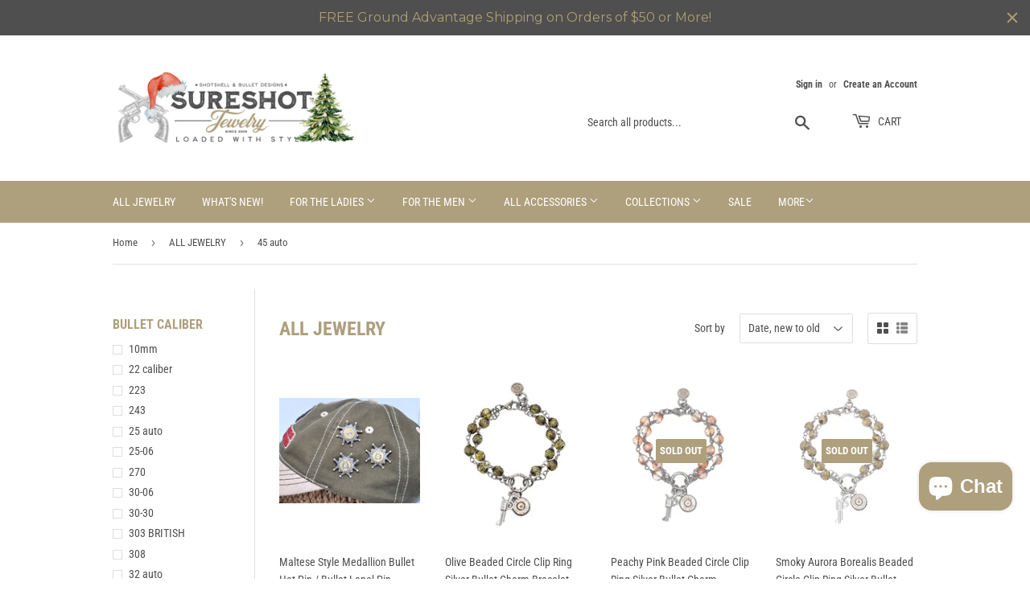

--- FILE ---
content_type: text/html; charset=utf-8
request_url: https://www.sureshotjewelry.com/collections/shop/bullet-caliber_45-auto
body_size: 29999
content:
<!doctype html>
<html class="no-touch no-js">
<head>
  <script>(function(H){H.className=H.className.replace(/\bno-js\b/,'js')})(document.documentElement)</script>
  <!-- Basic page needs ================================================== -->
  <meta charset="utf-8">
  <meta http-equiv="X-UA-Compatible" content="IE=edge,chrome=1">

  
  <link rel="shortcut icon" href="//www.sureshotjewelry.com/cdn/shop/files/MAIN_SSJ_LOGO_lighter_guns_62_32x32.png?v=1614294120" type="image/png" />
  

  <!-- Title and description ================================================== -->
  <title>
  Bullet Jewelry - SureShot Jewelry - Shotshell &amp; Bullet Designs &ndash; Tagged &quot;BULLET CALIBER_45 auto&quot;
  </title>

  
    <meta name="description" content="Bullet Jewelry - Bullet Designs - Bullet Necklaces - Bullet Rings - Bullet Bracelets - Bullet Accessories - Bullet Keyrings - Bullet Cuff Links - Bullet Cuffs - SureShot Jewelry offers the largest selection of quality, handcrafted bullet designs and shotgun casing designs in the country. Styles for men &amp; women.">
  

  <!-- Product meta ================================================== -->
  <!-- /snippets/social-meta-tags.liquid -->




<meta property="og:site_name" content="SureShot Jewelry">
<meta property="og:url" content="https://www.sureshotjewelry.com/collections/shop/bullet-caliber_45-auto">
<meta property="og:title" content="ALL JEWELRY">
<meta property="og:type" content="product.group">
<meta property="og:description" content="Bullet Jewelry - Bullet Designs - Bullet Necklaces - Bullet Rings - Bullet Bracelets - Bullet Accessories - Bullet Keyrings - Bullet Cuff Links - Bullet Cuffs - SureShot Jewelry offers the largest selection of quality, handcrafted bullet designs and shotgun casing designs in the country. Styles for men &amp; women.">

<meta property="og:image" content="http://www.sureshotjewelry.com/cdn/shop/files/SMALL_FINAL_SSJ_LOGO_NO_BORDER_copy_1200x1200.png?v=1614291922">
<meta property="og:image:secure_url" content="https://www.sureshotjewelry.com/cdn/shop/files/SMALL_FINAL_SSJ_LOGO_NO_BORDER_copy_1200x1200.png?v=1614291922">


<meta name="twitter:card" content="summary_large_image">
<meta name="twitter:title" content="ALL JEWELRY">
<meta name="twitter:description" content="Bullet Jewelry - Bullet Designs - Bullet Necklaces - Bullet Rings - Bullet Bracelets - Bullet Accessories - Bullet Keyrings - Bullet Cuff Links - Bullet Cuffs - SureShot Jewelry offers the largest selection of quality, handcrafted bullet designs and shotgun casing designs in the country. Styles for men &amp; women.">


  <!-- Helpers ================================================== -->
  <link rel="canonical" href="https://www.sureshotjewelry.com/collections/shop/bullet-caliber_45-auto">
  <meta name="viewport" content="width=device-width,initial-scale=1">

  <!-- CSS ================================================== -->
  <link href="//www.sureshotjewelry.com/cdn/shop/t/20/assets/theme.scss.css?v=15133940080995839951766026040" rel="stylesheet" type="text/css" media="all" />

  <!-- Header hook for plugins ================================================== -->
  <script>window.performance && window.performance.mark && window.performance.mark('shopify.content_for_header.start');</script><meta name="google-site-verification" content="FvEhZi-f7ntGraaacn3fbJ2oPBDgt6O_XZ-v15J4pQw">
<meta id="shopify-digital-wallet" name="shopify-digital-wallet" content="/2962741/digital_wallets/dialog">
<meta name="shopify-checkout-api-token" content="45d9630a53952a98191f2c458a01c1ca">
<meta id="in-context-paypal-metadata" data-shop-id="2962741" data-venmo-supported="false" data-environment="production" data-locale="en_US" data-paypal-v4="true" data-currency="USD">
<link rel="alternate" type="application/atom+xml" title="Feed" href="/collections/shop/bullet-caliber_45-auto.atom" />
<link rel="next" href="/collections/shop/bullet-caliber_45-auto?page=2">
<link rel="alternate" type="application/json+oembed" href="https://www.sureshotjewelry.com/collections/shop/bullet-caliber_45-auto.oembed">
<script async="async" src="/checkouts/internal/preloads.js?locale=en-US"></script>
<link rel="preconnect" href="https://shop.app" crossorigin="anonymous">
<script async="async" src="https://shop.app/checkouts/internal/preloads.js?locale=en-US&shop_id=2962741" crossorigin="anonymous"></script>
<script id="apple-pay-shop-capabilities" type="application/json">{"shopId":2962741,"countryCode":"US","currencyCode":"USD","merchantCapabilities":["supports3DS"],"merchantId":"gid:\/\/shopify\/Shop\/2962741","merchantName":"SureShot Jewelry","requiredBillingContactFields":["postalAddress","email"],"requiredShippingContactFields":["postalAddress","email"],"shippingType":"shipping","supportedNetworks":["visa","masterCard","amex","discover","elo","jcb"],"total":{"type":"pending","label":"SureShot Jewelry","amount":"1.00"},"shopifyPaymentsEnabled":true,"supportsSubscriptions":true}</script>
<script id="shopify-features" type="application/json">{"accessToken":"45d9630a53952a98191f2c458a01c1ca","betas":["rich-media-storefront-analytics"],"domain":"www.sureshotjewelry.com","predictiveSearch":true,"shopId":2962741,"locale":"en"}</script>
<script>var Shopify = Shopify || {};
Shopify.shop = "sureshot-jewelry-2.myshopify.com";
Shopify.locale = "en";
Shopify.currency = {"active":"USD","rate":"1.0"};
Shopify.country = "US";
Shopify.theme = {"name":"Supply with Installments message","id":120464375881,"schema_name":"Supply","schema_version":"8.9.3","theme_store_id":679,"role":"main"};
Shopify.theme.handle = "null";
Shopify.theme.style = {"id":null,"handle":null};
Shopify.cdnHost = "www.sureshotjewelry.com/cdn";
Shopify.routes = Shopify.routes || {};
Shopify.routes.root = "/";</script>
<script type="module">!function(o){(o.Shopify=o.Shopify||{}).modules=!0}(window);</script>
<script>!function(o){function n(){var o=[];function n(){o.push(Array.prototype.slice.apply(arguments))}return n.q=o,n}var t=o.Shopify=o.Shopify||{};t.loadFeatures=n(),t.autoloadFeatures=n()}(window);</script>
<script>
  window.ShopifyPay = window.ShopifyPay || {};
  window.ShopifyPay.apiHost = "shop.app\/pay";
  window.ShopifyPay.redirectState = null;
</script>
<script id="shop-js-analytics" type="application/json">{"pageType":"collection"}</script>
<script defer="defer" async type="module" src="//www.sureshotjewelry.com/cdn/shopifycloud/shop-js/modules/v2/client.init-shop-cart-sync_DtuiiIyl.en.esm.js"></script>
<script defer="defer" async type="module" src="//www.sureshotjewelry.com/cdn/shopifycloud/shop-js/modules/v2/chunk.common_CUHEfi5Q.esm.js"></script>
<script type="module">
  await import("//www.sureshotjewelry.com/cdn/shopifycloud/shop-js/modules/v2/client.init-shop-cart-sync_DtuiiIyl.en.esm.js");
await import("//www.sureshotjewelry.com/cdn/shopifycloud/shop-js/modules/v2/chunk.common_CUHEfi5Q.esm.js");

  window.Shopify.SignInWithShop?.initShopCartSync?.({"fedCMEnabled":true,"windoidEnabled":true});

</script>
<script>
  window.Shopify = window.Shopify || {};
  if (!window.Shopify.featureAssets) window.Shopify.featureAssets = {};
  window.Shopify.featureAssets['shop-js'] = {"shop-cart-sync":["modules/v2/client.shop-cart-sync_DFoTY42P.en.esm.js","modules/v2/chunk.common_CUHEfi5Q.esm.js"],"init-fed-cm":["modules/v2/client.init-fed-cm_D2UNy1i2.en.esm.js","modules/v2/chunk.common_CUHEfi5Q.esm.js"],"init-shop-email-lookup-coordinator":["modules/v2/client.init-shop-email-lookup-coordinator_BQEe2rDt.en.esm.js","modules/v2/chunk.common_CUHEfi5Q.esm.js"],"shop-cash-offers":["modules/v2/client.shop-cash-offers_3CTtReFF.en.esm.js","modules/v2/chunk.common_CUHEfi5Q.esm.js","modules/v2/chunk.modal_BewljZkx.esm.js"],"shop-button":["modules/v2/client.shop-button_C6oxCjDL.en.esm.js","modules/v2/chunk.common_CUHEfi5Q.esm.js"],"init-windoid":["modules/v2/client.init-windoid_5pix8xhK.en.esm.js","modules/v2/chunk.common_CUHEfi5Q.esm.js"],"avatar":["modules/v2/client.avatar_BTnouDA3.en.esm.js"],"init-shop-cart-sync":["modules/v2/client.init-shop-cart-sync_DtuiiIyl.en.esm.js","modules/v2/chunk.common_CUHEfi5Q.esm.js"],"shop-toast-manager":["modules/v2/client.shop-toast-manager_BYv_8cH1.en.esm.js","modules/v2/chunk.common_CUHEfi5Q.esm.js"],"pay-button":["modules/v2/client.pay-button_FnF9EIkY.en.esm.js","modules/v2/chunk.common_CUHEfi5Q.esm.js"],"shop-login-button":["modules/v2/client.shop-login-button_CH1KUpOf.en.esm.js","modules/v2/chunk.common_CUHEfi5Q.esm.js","modules/v2/chunk.modal_BewljZkx.esm.js"],"init-customer-accounts-sign-up":["modules/v2/client.init-customer-accounts-sign-up_aj7QGgYS.en.esm.js","modules/v2/client.shop-login-button_CH1KUpOf.en.esm.js","modules/v2/chunk.common_CUHEfi5Q.esm.js","modules/v2/chunk.modal_BewljZkx.esm.js"],"init-shop-for-new-customer-accounts":["modules/v2/client.init-shop-for-new-customer-accounts_NbnYRf_7.en.esm.js","modules/v2/client.shop-login-button_CH1KUpOf.en.esm.js","modules/v2/chunk.common_CUHEfi5Q.esm.js","modules/v2/chunk.modal_BewljZkx.esm.js"],"init-customer-accounts":["modules/v2/client.init-customer-accounts_ppedhqCH.en.esm.js","modules/v2/client.shop-login-button_CH1KUpOf.en.esm.js","modules/v2/chunk.common_CUHEfi5Q.esm.js","modules/v2/chunk.modal_BewljZkx.esm.js"],"shop-follow-button":["modules/v2/client.shop-follow-button_CMIBBa6u.en.esm.js","modules/v2/chunk.common_CUHEfi5Q.esm.js","modules/v2/chunk.modal_BewljZkx.esm.js"],"lead-capture":["modules/v2/client.lead-capture_But0hIyf.en.esm.js","modules/v2/chunk.common_CUHEfi5Q.esm.js","modules/v2/chunk.modal_BewljZkx.esm.js"],"checkout-modal":["modules/v2/client.checkout-modal_BBxc70dQ.en.esm.js","modules/v2/chunk.common_CUHEfi5Q.esm.js","modules/v2/chunk.modal_BewljZkx.esm.js"],"shop-login":["modules/v2/client.shop-login_hM3Q17Kl.en.esm.js","modules/v2/chunk.common_CUHEfi5Q.esm.js","modules/v2/chunk.modal_BewljZkx.esm.js"],"payment-terms":["modules/v2/client.payment-terms_CAtGlQYS.en.esm.js","modules/v2/chunk.common_CUHEfi5Q.esm.js","modules/v2/chunk.modal_BewljZkx.esm.js"]};
</script>
<script>(function() {
  var isLoaded = false;
  function asyncLoad() {
    if (isLoaded) return;
    isLoaded = true;
    var urls = ["https:\/\/chimpstatic.com\/mcjs-connected\/js\/users\/24bc7260e246abbe954c212f7\/1e2ec5bb5c2673682093b57ee.js?shop=sureshot-jewelry-2.myshopify.com","https:\/\/storage.nfcube.com\/instafeed-56de10e6184e868ebf456f6b53c7d0ef.js?shop=sureshot-jewelry-2.myshopify.com","https:\/\/cdn.hextom.com\/js\/freeshippingbar.js?shop=sureshot-jewelry-2.myshopify.com","https:\/\/cdn.hextom.com\/js\/quickannouncementbar.js?shop=sureshot-jewelry-2.myshopify.com"];
    for (var i = 0; i < urls.length; i++) {
      var s = document.createElement('script');
      s.type = 'text/javascript';
      s.async = true;
      s.src = urls[i];
      var x = document.getElementsByTagName('script')[0];
      x.parentNode.insertBefore(s, x);
    }
  };
  if(window.attachEvent) {
    window.attachEvent('onload', asyncLoad);
  } else {
    window.addEventListener('load', asyncLoad, false);
  }
})();</script>
<script id="__st">var __st={"a":2962741,"offset":-21600,"reqid":"b74f05ae-fcb9-44a6-a4fd-a705a9b84714-1767523394","pageurl":"www.sureshotjewelry.com\/collections\/shop\/bullet-caliber_45-auto","u":"63254b788c8c","p":"collection","rtyp":"collection","rid":13012161};</script>
<script>window.ShopifyPaypalV4VisibilityTracking = true;</script>
<script id="captcha-bootstrap">!function(){'use strict';const t='contact',e='account',n='new_comment',o=[[t,t],['blogs',n],['comments',n],[t,'customer']],c=[[e,'customer_login'],[e,'guest_login'],[e,'recover_customer_password'],[e,'create_customer']],r=t=>t.map((([t,e])=>`form[action*='/${t}']:not([data-nocaptcha='true']) input[name='form_type'][value='${e}']`)).join(','),a=t=>()=>t?[...document.querySelectorAll(t)].map((t=>t.form)):[];function s(){const t=[...o],e=r(t);return a(e)}const i='password',u='form_key',d=['recaptcha-v3-token','g-recaptcha-response','h-captcha-response',i],f=()=>{try{return window.sessionStorage}catch{return}},m='__shopify_v',_=t=>t.elements[u];function p(t,e,n=!1){try{const o=window.sessionStorage,c=JSON.parse(o.getItem(e)),{data:r}=function(t){const{data:e,action:n}=t;return t[m]||n?{data:e,action:n}:{data:t,action:n}}(c);for(const[e,n]of Object.entries(r))t.elements[e]&&(t.elements[e].value=n);n&&o.removeItem(e)}catch(o){console.error('form repopulation failed',{error:o})}}const l='form_type',E='cptcha';function T(t){t.dataset[E]=!0}const w=window,h=w.document,L='Shopify',v='ce_forms',y='captcha';let A=!1;((t,e)=>{const n=(g='f06e6c50-85a8-45c8-87d0-21a2b65856fe',I='https://cdn.shopify.com/shopifycloud/storefront-forms-hcaptcha/ce_storefront_forms_captcha_hcaptcha.v1.5.2.iife.js',D={infoText:'Protected by hCaptcha',privacyText:'Privacy',termsText:'Terms'},(t,e,n)=>{const o=w[L][v],c=o.bindForm;if(c)return c(t,g,e,D).then(n);var r;o.q.push([[t,g,e,D],n]),r=I,A||(h.body.append(Object.assign(h.createElement('script'),{id:'captcha-provider',async:!0,src:r})),A=!0)});var g,I,D;w[L]=w[L]||{},w[L][v]=w[L][v]||{},w[L][v].q=[],w[L][y]=w[L][y]||{},w[L][y].protect=function(t,e){n(t,void 0,e),T(t)},Object.freeze(w[L][y]),function(t,e,n,w,h,L){const[v,y,A,g]=function(t,e,n){const i=e?o:[],u=t?c:[],d=[...i,...u],f=r(d),m=r(i),_=r(d.filter((([t,e])=>n.includes(e))));return[a(f),a(m),a(_),s()]}(w,h,L),I=t=>{const e=t.target;return e instanceof HTMLFormElement?e:e&&e.form},D=t=>v().includes(t);t.addEventListener('submit',(t=>{const e=I(t);if(!e)return;const n=D(e)&&!e.dataset.hcaptchaBound&&!e.dataset.recaptchaBound,o=_(e),c=g().includes(e)&&(!o||!o.value);(n||c)&&t.preventDefault(),c&&!n&&(function(t){try{if(!f())return;!function(t){const e=f();if(!e)return;const n=_(t);if(!n)return;const o=n.value;o&&e.removeItem(o)}(t);const e=Array.from(Array(32),(()=>Math.random().toString(36)[2])).join('');!function(t,e){_(t)||t.append(Object.assign(document.createElement('input'),{type:'hidden',name:u})),t.elements[u].value=e}(t,e),function(t,e){const n=f();if(!n)return;const o=[...t.querySelectorAll(`input[type='${i}']`)].map((({name:t})=>t)),c=[...d,...o],r={};for(const[a,s]of new FormData(t).entries())c.includes(a)||(r[a]=s);n.setItem(e,JSON.stringify({[m]:1,action:t.action,data:r}))}(t,e)}catch(e){console.error('failed to persist form',e)}}(e),e.submit())}));const S=(t,e)=>{t&&!t.dataset[E]&&(n(t,e.some((e=>e===t))),T(t))};for(const o of['focusin','change'])t.addEventListener(o,(t=>{const e=I(t);D(e)&&S(e,y())}));const B=e.get('form_key'),M=e.get(l),P=B&&M;t.addEventListener('DOMContentLoaded',(()=>{const t=y();if(P)for(const e of t)e.elements[l].value===M&&p(e,B);[...new Set([...A(),...v().filter((t=>'true'===t.dataset.shopifyCaptcha))])].forEach((e=>S(e,t)))}))}(h,new URLSearchParams(w.location.search),n,t,e,['guest_login'])})(!0,!0)}();</script>
<script integrity="sha256-4kQ18oKyAcykRKYeNunJcIwy7WH5gtpwJnB7kiuLZ1E=" data-source-attribution="shopify.loadfeatures" defer="defer" src="//www.sureshotjewelry.com/cdn/shopifycloud/storefront/assets/storefront/load_feature-a0a9edcb.js" crossorigin="anonymous"></script>
<script crossorigin="anonymous" defer="defer" src="//www.sureshotjewelry.com/cdn/shopifycloud/storefront/assets/shopify_pay/storefront-65b4c6d7.js?v=20250812"></script>
<script data-source-attribution="shopify.dynamic_checkout.dynamic.init">var Shopify=Shopify||{};Shopify.PaymentButton=Shopify.PaymentButton||{isStorefrontPortableWallets:!0,init:function(){window.Shopify.PaymentButton.init=function(){};var t=document.createElement("script");t.src="https://www.sureshotjewelry.com/cdn/shopifycloud/portable-wallets/latest/portable-wallets.en.js",t.type="module",document.head.appendChild(t)}};
</script>
<script data-source-attribution="shopify.dynamic_checkout.buyer_consent">
  function portableWalletsHideBuyerConsent(e){var t=document.getElementById("shopify-buyer-consent"),n=document.getElementById("shopify-subscription-policy-button");t&&n&&(t.classList.add("hidden"),t.setAttribute("aria-hidden","true"),n.removeEventListener("click",e))}function portableWalletsShowBuyerConsent(e){var t=document.getElementById("shopify-buyer-consent"),n=document.getElementById("shopify-subscription-policy-button");t&&n&&(t.classList.remove("hidden"),t.removeAttribute("aria-hidden"),n.addEventListener("click",e))}window.Shopify?.PaymentButton&&(window.Shopify.PaymentButton.hideBuyerConsent=portableWalletsHideBuyerConsent,window.Shopify.PaymentButton.showBuyerConsent=portableWalletsShowBuyerConsent);
</script>
<script data-source-attribution="shopify.dynamic_checkout.cart.bootstrap">document.addEventListener("DOMContentLoaded",(function(){function t(){return document.querySelector("shopify-accelerated-checkout-cart, shopify-accelerated-checkout")}if(t())Shopify.PaymentButton.init();else{new MutationObserver((function(e,n){t()&&(Shopify.PaymentButton.init(),n.disconnect())})).observe(document.body,{childList:!0,subtree:!0})}}));
</script>
<script id='scb4127' type='text/javascript' async='' src='https://www.sureshotjewelry.com/cdn/shopifycloud/privacy-banner/storefront-banner.js'></script><link id="shopify-accelerated-checkout-styles" rel="stylesheet" media="screen" href="https://www.sureshotjewelry.com/cdn/shopifycloud/portable-wallets/latest/accelerated-checkout-backwards-compat.css" crossorigin="anonymous">
<style id="shopify-accelerated-checkout-cart">
        #shopify-buyer-consent {
  margin-top: 1em;
  display: inline-block;
  width: 100%;
}

#shopify-buyer-consent.hidden {
  display: none;
}

#shopify-subscription-policy-button {
  background: none;
  border: none;
  padding: 0;
  text-decoration: underline;
  font-size: inherit;
  cursor: pointer;
}

#shopify-subscription-policy-button::before {
  box-shadow: none;
}

      </style>

<script>window.performance && window.performance.mark && window.performance.mark('shopify.content_for_header.end');</script>
<script>window.BOLD = window.BOLD || {};
    window.BOLD.common = window.BOLD.common || {};
    window.BOLD.common.Shopify = window.BOLD.common.Shopify || {};

    window.BOLD.common.Shopify.shop = {
        domain: 'www.sureshotjewelry.com',
        permanent_domain: 'sureshot-jewelry-2.myshopify.com',
        url: 'https://www.sureshotjewelry.com',
        secure_url: 'https://www.sureshotjewelry.com',
        money_format: "$ {{amount}}",
        currency: "USD"
    };

    window.BOLD.common.Shopify.cart = {"note":null,"attributes":{},"original_total_price":0,"total_price":0,"total_discount":0,"total_weight":0.0,"item_count":0,"items":[],"requires_shipping":false,"currency":"USD","items_subtotal_price":0,"cart_level_discount_applications":[],"checkout_charge_amount":0};
    window.BOLD.common.template = 'collection';window.BOLD.common.Shopify.formatMoney = function(money, format) {
        function n(t, e) {
            return 'undefined' == typeof t ? e : t
        }
        function r(t, e, r, i) {
            if (e = n(e, 2),
            r = n(r, ','),
            i = n(i, '.'),
            isNaN(t) || null == t)
                return 0;
            t = (t / 100).toFixed(e);
            var o = t.split('.')
              , a = o[0].replace(/(\d)(?=(\d\d\d)+(?!\d))/g, '$1' + r)
              , s = o[1] ? i + o[1] : '';
            return a + s
        }
        'string' == typeof money && (money = money.replace('.', ''));
        var i = ''
          , o = /\{\{\s*(\w+)\s*\}\}/
          , a = format || window.BOLD.common.Shopify.shop.money_format || window.Shopify.money_format || '$ {{ amount }}';
        switch (a.match(o)[1]) {
            case 'amount':
                i = r(money, 2);
                break;
            case 'amount_no_decimals':
                i = r(money, 0);
                break;
            case 'amount_with_comma_separator':
                i = r(money, 2, '.', ',');
                break;
            case 'amount_no_decimals_with_comma_separator':
                i = r(money, 0, '.', ',');
                break;
            case 'amount_with_space_separator':
                i = r(money, 2, '.', ' ');
                break;
            case 'amount_no_decimals_with_space_separator':
                i = r(money, 0, '.', ' ');
                break;
        }
        return a.replace(o, i);
    };

    window.BOLD.common.Shopify.saveProduct = function (handle, product) {
        if (typeof handle === 'string' && typeof window.BOLD.common.Shopify.products[handle] === 'undefined') {
            if (typeof product === 'number') {
                window.BOLD.common.Shopify.handles[product] = handle;
                product = { id: product };
            }
            window.BOLD.common.Shopify.products[handle] = product;
        }
    };

	window.BOLD.common.Shopify.saveVariant = function (variant_id, variant) {
		if (typeof variant_id === 'number' && typeof window.BOLD.common.Shopify.variants[variant_id] === 'undefined') {
			window.BOLD.common.Shopify.variants[variant_id] = variant;
		}
	};window.BOLD.common.Shopify.products = window.BOLD.common.Shopify.products || {};
    window.BOLD.common.Shopify.variants = window.BOLD.common.Shopify.variants || {};
    window.BOLD.common.Shopify.handles = window.BOLD.common.Shopify.handles || {};window.BOLD.common.Shopify.saveProduct(null, null);window.BOLD.common.Shopify.saveProduct("maltese-style-medallion-bullet-hat-pin-bullet-lapel-pin", 10563297575215);window.BOLD.common.Shopify.saveVariant(51258615628079, {product_id: 10563297575215, price: 1495, group_id: ''});window.BOLD.common.Shopify.saveProduct("olive-beaded-circle-clip-ring-silver-bullet-charm-bracelet", 10489927958831);window.BOLD.common.Shopify.saveVariant(51000123523375, {product_id: 10489927958831, price: 6495, group_id: ''});window.BOLD.common.Shopify.saveProduct("peachy-pink-beaded-circle-clip-ring-silver-bullet-charm-bracelet", 10489926844719);window.BOLD.common.Shopify.saveVariant(51000100749615, {product_id: 10489926844719, price: 6495, group_id: ''});window.BOLD.common.Shopify.saveProduct("smoky-aurora-borealis-beaded-circle-clip-ring-silver-bullet-charm-bracelet", 10489923535151);window.BOLD.common.Shopify.saveVariant(51000055300399, {product_id: 10489923535151, price: 6495, group_id: ''});window.BOLD.common.Shopify.saveProduct("smoky-aurora-borealis-beaded-circle-clip-ring-gold-bullet-charm-bracelet", 10489915113775);window.BOLD.common.Shopify.saveVariant(51000039473455, {product_id: 10489915113775, price: 6495, group_id: ''});window.BOLD.common.Shopify.saveProduct("tortoise-gold-beaded-circle-clip-ring-gold-bullet-charm-bracelet", 10489906823471);window.BOLD.common.Shopify.saveVariant(51000025022767, {product_id: 10489906823471, price: 6495, group_id: ''});window.BOLD.common.Shopify.saveProduct("silver-beaded-circle-clip-ring-gold-bullet-charm-bracelet", 10489902891311);window.BOLD.common.Shopify.saveVariant(51000010572079, {product_id: 10489902891311, price: 6495, group_id: ''});window.BOLD.common.Shopify.saveProduct("peachy-pink-beaded-circle-clip-ring-gold-bullet-charm-bracelet", 10489901875503);window.BOLD.common.Shopify.saveVariant(51000002085167, {product_id: 10489901875503, price: 6495, group_id: ''});window.BOLD.common.Shopify.saveProduct("olive-beaded-circle-clip-ring-gold-bullet-charm-bracelet", 10489901777199);window.BOLD.common.Shopify.saveVariant(51000001823023, {product_id: 10489901777199, price: 6495, group_id: ''});window.BOLD.common.Shopify.saveProduct("diamond-surround-gold-paperclip-chain-bullet-necklace", 10484075397423);window.BOLD.common.Shopify.saveVariant(50984282784047, {product_id: 10484075397423, price: 3295, group_id: ''});window.BOLD.common.Shopify.saveProduct("diamond-surround-paperclip-chain-bullet-necklace", 10484072481071);window.BOLD.common.Shopify.saveVariant(50984269578543, {product_id: 10484072481071, price: 3295, group_id: ''});window.BOLD.common.Shopify.saveProduct("lone-star-leather-gray-tassel-bullet-earrings", 10480076325167);window.BOLD.common.Shopify.saveVariant(50976559530287, {product_id: 10480076325167, price: 3495, group_id: ''});window.BOLD.common.Shopify.saveProduct("antique-silver-round-basketweave-45-auto-bullet-earrings", 10437163909423);window.BOLD.common.Shopify.saveVariant(50840859836719, {product_id: 10437163909423, price: 3495, group_id: ''});window.BOLD.common.Shopify.saveProduct("shooting-stars-patriotic-bullet-charm-paperclip-necklace", 10280930541871);window.BOLD.common.Shopify.saveVariant(50328500273455, {product_id: 10280930541871, price: 4695, group_id: ''});window.BOLD.common.Shopify.saveProduct("classic-bullet-cuff-links-12mm-30-06-other-calibers-available", 9760329269551);window.BOLD.common.Shopify.saveVariant(48947170115887, {product_id: 9760329269551, price: 2895, group_id: ''});window.BOLD.common.Shopify.saveVariant(48947211600175, {product_id: 9760329269551, price: 2895, group_id: ''});window.BOLD.common.Shopify.saveVariant(48947211632943, {product_id: 9760329269551, price: 2895, group_id: ''});window.BOLD.common.Shopify.saveVariant(48947211665711, {product_id: 9760329269551, price: 2895, group_id: ''});window.BOLD.common.Shopify.saveVariant(48947211698479, {product_id: 9760329269551, price: 2895, group_id: ''});window.BOLD.common.Shopify.saveVariant(48947211731247, {product_id: 9760329269551, price: 2895, group_id: ''});window.BOLD.common.Shopify.saveVariant(48947211764015, {product_id: 9760329269551, price: 2895, group_id: ''});window.BOLD.common.Shopify.saveVariant(48947211796783, {product_id: 9760329269551, price: 2895, group_id: ''});window.BOLD.common.Shopify.saveProduct("bullet-money-clip-slim-style-25-06-caliber", 8440202690863);window.BOLD.common.Shopify.saveVariant(45451386519855, {product_id: 8440202690863, price: 1695, group_id: ''});window.BOLD.common.Shopify.saveVariant(45451349819695, {product_id: 8440202690863, price: 1695, group_id: ''});window.BOLD.common.Shopify.saveVariant(45451349852463, {product_id: 8440202690863, price: 1695, group_id: ''});window.BOLD.common.Shopify.saveVariant(45451349885231, {product_id: 8440202690863, price: 1695, group_id: ''});window.BOLD.common.Shopify.saveVariant(45451349950767, {product_id: 8440202690863, price: 1695, group_id: ''});window.BOLD.common.Shopify.saveVariant(45451349983535, {product_id: 8440202690863, price: 1695, group_id: ''});window.BOLD.common.Shopify.saveVariant(45451350016303, {product_id: 8440202690863, price: 1695, group_id: ''});window.BOLD.common.Shopify.saveVariant(45451350049071, {product_id: 8440202690863, price: 1695, group_id: ''});window.BOLD.common.Shopify.saveVariant(45451350081839, {product_id: 8440202690863, price: 1695, group_id: ''});window.BOLD.common.Shopify.saveVariant(45451350114607, {product_id: 8440202690863, price: 1695, group_id: ''});window.BOLD.common.Shopify.metafields = window.BOLD.common.Shopify.metafields || {};window.BOLD.common.Shopify.metafields["bold_rp"] = {};</script><link href="//www.sureshotjewelry.com/cdn/shop/t/20/assets/bold-brain-widget.css?v=12280912722225961271635528466" rel="stylesheet" type="text/css" media="all" />
  

  <script src="//www.sureshotjewelry.com/cdn/shop/t/20/assets/jquery-2.2.3.min.js?v=58211863146907186831635528473" type="text/javascript"></script>

  <script src="//www.sureshotjewelry.com/cdn/shop/t/20/assets/lazysizes.min.js?v=8147953233334221341635528473" async="async"></script>
  <script src="//www.sureshotjewelry.com/cdn/shop/t/20/assets/vendor.js?v=106177282645720727331635528477" defer="defer"></script>
  <script src="//www.sureshotjewelry.com/cdn/shop/t/20/assets/theme.js?v=5708990254891265761635528486" defer="defer"></script>


<!-- BEGIN app block: shopify://apps/bm-country-blocker-ip-blocker/blocks/boostmark-blocker/bf9db4b9-be4b-45e1-8127-bbcc07d93e7e -->

  <script src="https://cdn.shopify.com/extensions/019b300f-1323-7b7a-bda2-a589132c3189/boostymark-regionblock-71/assets/blocker.js?v=4&shop=sureshot-jewelry-2.myshopify.com" async></script>
  <script src="https://cdn.shopify.com/extensions/019b300f-1323-7b7a-bda2-a589132c3189/boostymark-regionblock-71/assets/jk4ukh.js?c=6&shop=sureshot-jewelry-2.myshopify.com" async></script>

  
    <script async>
      function _0x3f8f(_0x223ce8,_0x21bbeb){var _0x6fb9ec=_0x6fb9();return _0x3f8f=function(_0x3f8f82,_0x5dbe6e){_0x3f8f82=_0x3f8f82-0x191;var _0x51bf69=_0x6fb9ec[_0x3f8f82];return _0x51bf69;},_0x3f8f(_0x223ce8,_0x21bbeb);}(function(_0x4724fe,_0xeb51bb){var _0x47dea2=_0x3f8f,_0x141c8b=_0x4724fe();while(!![]){try{var _0x4a9abe=parseInt(_0x47dea2(0x1af))/0x1*(-parseInt(_0x47dea2(0x1aa))/0x2)+-parseInt(_0x47dea2(0x1a7))/0x3*(parseInt(_0x47dea2(0x192))/0x4)+parseInt(_0x47dea2(0x1a3))/0x5*(parseInt(_0x47dea2(0x1a6))/0x6)+-parseInt(_0x47dea2(0x19d))/0x7*(-parseInt(_0x47dea2(0x191))/0x8)+-parseInt(_0x47dea2(0x1a4))/0x9*(parseInt(_0x47dea2(0x196))/0xa)+-parseInt(_0x47dea2(0x1a0))/0xb+parseInt(_0x47dea2(0x198))/0xc;if(_0x4a9abe===_0xeb51bb)break;else _0x141c8b['push'](_0x141c8b['shift']());}catch(_0x5bdae7){_0x141c8b['push'](_0x141c8b['shift']());}}}(_0x6fb9,0x2b917),function e(){var _0x379294=_0x3f8f;window[_0x379294(0x19f)]=![];var _0x59af3b=new MutationObserver(function(_0x10185c){var _0x39bea0=_0x379294;_0x10185c[_0x39bea0(0x19b)](function(_0x486a2e){var _0x1ea3a0=_0x39bea0;_0x486a2e['addedNodes'][_0x1ea3a0(0x19b)](function(_0x1880c1){var _0x37d441=_0x1ea3a0;if(_0x1880c1[_0x37d441(0x193)]===_0x37d441(0x19c)&&window[_0x37d441(0x19f)]==![]){var _0x64f391=_0x1880c1['textContent']||_0x1880c1[_0x37d441(0x19e)];_0x64f391[_0x37d441(0x1ad)](_0x37d441(0x1ab))&&(window[_0x37d441(0x19f)]=!![],window['_bm_blocked_script']=_0x64f391,_0x1880c1[_0x37d441(0x194)][_0x37d441(0x1a2)](_0x1880c1),_0x59af3b[_0x37d441(0x195)]());}});});});_0x59af3b[_0x379294(0x1a9)](document[_0x379294(0x1a5)],{'childList':!![],'subtree':!![]}),setTimeout(()=>{var _0x43bd71=_0x379294;if(!window[_0x43bd71(0x1ae)]&&window['_bm_blocked']){var _0x4f89e0=document[_0x43bd71(0x1a8)](_0x43bd71(0x19a));_0x4f89e0[_0x43bd71(0x1ac)]=_0x43bd71(0x197),_0x4f89e0[_0x43bd71(0x1a1)]=window['_bm_blocked_script'],document[_0x43bd71(0x199)]['appendChild'](_0x4f89e0);}},0x2ee0);}());function _0x6fb9(){var _0x432d5b=['head','script','forEach','SCRIPT','7fPmGqS','src','_bm_blocked','1276902CZtaAd','textContent','removeChild','5xRSprd','513qTrjgw','documentElement','1459980yoQzSv','6QRCLrj','createElement','observe','33750bDyRAA','var\x20customDocumentWrite\x20=\x20function(content)','className','includes','bmExtension','11ecERGS','2776368sDqaNF','444776RGnQWH','nodeName','parentNode','disconnect','25720cFqzCY','analytics','3105336gpytKO'];_0x6fb9=function(){return _0x432d5b;};return _0x6fb9();}
    </script>
  

  

  
    <script async>
      !function(){var t;new MutationObserver(function(t,e){if(document.body&&(e.disconnect(),!window.bmExtension)){let i=document.createElement('div');i.id='bm-preload-mask',i.style.cssText='position: fixed !important; top: 0 !important; left: 0 !important; width: 100% !important; height: 100% !important; background-color: white !important; z-index: 2147483647 !important; display: block !important;',document.body.appendChild(i),setTimeout(function(){i.parentNode&&i.parentNode.removeChild(i);},1e4);}}).observe(document.documentElement,{childList:!0,subtree:!0});}();
    </script>
  

  

  













<!-- END app block --><script src="https://cdn.shopify.com/extensions/7bc9bb47-adfa-4267-963e-cadee5096caf/inbox-1252/assets/inbox-chat-loader.js" type="text/javascript" defer="defer"></script>
<link href="https://monorail-edge.shopifysvc.com" rel="dns-prefetch">
<script>(function(){if ("sendBeacon" in navigator && "performance" in window) {try {var session_token_from_headers = performance.getEntriesByType('navigation')[0].serverTiming.find(x => x.name == '_s').description;} catch {var session_token_from_headers = undefined;}var session_cookie_matches = document.cookie.match(/_shopify_s=([^;]*)/);var session_token_from_cookie = session_cookie_matches && session_cookie_matches.length === 2 ? session_cookie_matches[1] : "";var session_token = session_token_from_headers || session_token_from_cookie || "";function handle_abandonment_event(e) {var entries = performance.getEntries().filter(function(entry) {return /monorail-edge.shopifysvc.com/.test(entry.name);});if (!window.abandonment_tracked && entries.length === 0) {window.abandonment_tracked = true;var currentMs = Date.now();var navigation_start = performance.timing.navigationStart;var payload = {shop_id: 2962741,url: window.location.href,navigation_start,duration: currentMs - navigation_start,session_token,page_type: "collection"};window.navigator.sendBeacon("https://monorail-edge.shopifysvc.com/v1/produce", JSON.stringify({schema_id: "online_store_buyer_site_abandonment/1.1",payload: payload,metadata: {event_created_at_ms: currentMs,event_sent_at_ms: currentMs}}));}}window.addEventListener('pagehide', handle_abandonment_event);}}());</script>
<script id="web-pixels-manager-setup">(function e(e,d,r,n,o){if(void 0===o&&(o={}),!Boolean(null===(a=null===(i=window.Shopify)||void 0===i?void 0:i.analytics)||void 0===a?void 0:a.replayQueue)){var i,a;window.Shopify=window.Shopify||{};var t=window.Shopify;t.analytics=t.analytics||{};var s=t.analytics;s.replayQueue=[],s.publish=function(e,d,r){return s.replayQueue.push([e,d,r]),!0};try{self.performance.mark("wpm:start")}catch(e){}var l=function(){var e={modern:/Edge?\/(1{2}[4-9]|1[2-9]\d|[2-9]\d{2}|\d{4,})\.\d+(\.\d+|)|Firefox\/(1{2}[4-9]|1[2-9]\d|[2-9]\d{2}|\d{4,})\.\d+(\.\d+|)|Chrom(ium|e)\/(9{2}|\d{3,})\.\d+(\.\d+|)|(Maci|X1{2}).+ Version\/(15\.\d+|(1[6-9]|[2-9]\d|\d{3,})\.\d+)([,.]\d+|)( \(\w+\)|)( Mobile\/\w+|) Safari\/|Chrome.+OPR\/(9{2}|\d{3,})\.\d+\.\d+|(CPU[ +]OS|iPhone[ +]OS|CPU[ +]iPhone|CPU IPhone OS|CPU iPad OS)[ +]+(15[._]\d+|(1[6-9]|[2-9]\d|\d{3,})[._]\d+)([._]\d+|)|Android:?[ /-](13[3-9]|1[4-9]\d|[2-9]\d{2}|\d{4,})(\.\d+|)(\.\d+|)|Android.+Firefox\/(13[5-9]|1[4-9]\d|[2-9]\d{2}|\d{4,})\.\d+(\.\d+|)|Android.+Chrom(ium|e)\/(13[3-9]|1[4-9]\d|[2-9]\d{2}|\d{4,})\.\d+(\.\d+|)|SamsungBrowser\/([2-9]\d|\d{3,})\.\d+/,legacy:/Edge?\/(1[6-9]|[2-9]\d|\d{3,})\.\d+(\.\d+|)|Firefox\/(5[4-9]|[6-9]\d|\d{3,})\.\d+(\.\d+|)|Chrom(ium|e)\/(5[1-9]|[6-9]\d|\d{3,})\.\d+(\.\d+|)([\d.]+$|.*Safari\/(?![\d.]+ Edge\/[\d.]+$))|(Maci|X1{2}).+ Version\/(10\.\d+|(1[1-9]|[2-9]\d|\d{3,})\.\d+)([,.]\d+|)( \(\w+\)|)( Mobile\/\w+|) Safari\/|Chrome.+OPR\/(3[89]|[4-9]\d|\d{3,})\.\d+\.\d+|(CPU[ +]OS|iPhone[ +]OS|CPU[ +]iPhone|CPU IPhone OS|CPU iPad OS)[ +]+(10[._]\d+|(1[1-9]|[2-9]\d|\d{3,})[._]\d+)([._]\d+|)|Android:?[ /-](13[3-9]|1[4-9]\d|[2-9]\d{2}|\d{4,})(\.\d+|)(\.\d+|)|Mobile Safari.+OPR\/([89]\d|\d{3,})\.\d+\.\d+|Android.+Firefox\/(13[5-9]|1[4-9]\d|[2-9]\d{2}|\d{4,})\.\d+(\.\d+|)|Android.+Chrom(ium|e)\/(13[3-9]|1[4-9]\d|[2-9]\d{2}|\d{4,})\.\d+(\.\d+|)|Android.+(UC? ?Browser|UCWEB|U3)[ /]?(15\.([5-9]|\d{2,})|(1[6-9]|[2-9]\d|\d{3,})\.\d+)\.\d+|SamsungBrowser\/(5\.\d+|([6-9]|\d{2,})\.\d+)|Android.+MQ{2}Browser\/(14(\.(9|\d{2,})|)|(1[5-9]|[2-9]\d|\d{3,})(\.\d+|))(\.\d+|)|K[Aa][Ii]OS\/(3\.\d+|([4-9]|\d{2,})\.\d+)(\.\d+|)/},d=e.modern,r=e.legacy,n=navigator.userAgent;return n.match(d)?"modern":n.match(r)?"legacy":"unknown"}(),u="modern"===l?"modern":"legacy",c=(null!=n?n:{modern:"",legacy:""})[u],f=function(e){return[e.baseUrl,"/wpm","/b",e.hashVersion,"modern"===e.buildTarget?"m":"l",".js"].join("")}({baseUrl:d,hashVersion:r,buildTarget:u}),m=function(e){var d=e.version,r=e.bundleTarget,n=e.surface,o=e.pageUrl,i=e.monorailEndpoint;return{emit:function(e){var a=e.status,t=e.errorMsg,s=(new Date).getTime(),l=JSON.stringify({metadata:{event_sent_at_ms:s},events:[{schema_id:"web_pixels_manager_load/3.1",payload:{version:d,bundle_target:r,page_url:o,status:a,surface:n,error_msg:t},metadata:{event_created_at_ms:s}}]});if(!i)return console&&console.warn&&console.warn("[Web Pixels Manager] No Monorail endpoint provided, skipping logging."),!1;try{return self.navigator.sendBeacon.bind(self.navigator)(i,l)}catch(e){}var u=new XMLHttpRequest;try{return u.open("POST",i,!0),u.setRequestHeader("Content-Type","text/plain"),u.send(l),!0}catch(e){return console&&console.warn&&console.warn("[Web Pixels Manager] Got an unhandled error while logging to Monorail."),!1}}}}({version:r,bundleTarget:l,surface:e.surface,pageUrl:self.location.href,monorailEndpoint:e.monorailEndpoint});try{o.browserTarget=l,function(e){var d=e.src,r=e.async,n=void 0===r||r,o=e.onload,i=e.onerror,a=e.sri,t=e.scriptDataAttributes,s=void 0===t?{}:t,l=document.createElement("script"),u=document.querySelector("head"),c=document.querySelector("body");if(l.async=n,l.src=d,a&&(l.integrity=a,l.crossOrigin="anonymous"),s)for(var f in s)if(Object.prototype.hasOwnProperty.call(s,f))try{l.dataset[f]=s[f]}catch(e){}if(o&&l.addEventListener("load",o),i&&l.addEventListener("error",i),u)u.appendChild(l);else{if(!c)throw new Error("Did not find a head or body element to append the script");c.appendChild(l)}}({src:f,async:!0,onload:function(){if(!function(){var e,d;return Boolean(null===(d=null===(e=window.Shopify)||void 0===e?void 0:e.analytics)||void 0===d?void 0:d.initialized)}()){var d=window.webPixelsManager.init(e)||void 0;if(d){var r=window.Shopify.analytics;r.replayQueue.forEach((function(e){var r=e[0],n=e[1],o=e[2];d.publishCustomEvent(r,n,o)})),r.replayQueue=[],r.publish=d.publishCustomEvent,r.visitor=d.visitor,r.initialized=!0}}},onerror:function(){return m.emit({status:"failed",errorMsg:"".concat(f," has failed to load")})},sri:function(e){var d=/^sha384-[A-Za-z0-9+/=]+$/;return"string"==typeof e&&d.test(e)}(c)?c:"",scriptDataAttributes:o}),m.emit({status:"loading"})}catch(e){m.emit({status:"failed",errorMsg:(null==e?void 0:e.message)||"Unknown error"})}}})({shopId: 2962741,storefrontBaseUrl: "https://www.sureshotjewelry.com",extensionsBaseUrl: "https://extensions.shopifycdn.com/cdn/shopifycloud/web-pixels-manager",monorailEndpoint: "https://monorail-edge.shopifysvc.com/unstable/produce_batch",surface: "storefront-renderer",enabledBetaFlags: ["2dca8a86","a0d5f9d2"],webPixelsConfigList: [{"id":"774078767","configuration":"{\"config\":\"{\\\"pixel_id\\\":\\\"AW-1014862751\\\",\\\"target_country\\\":\\\"US\\\",\\\"gtag_events\\\":[{\\\"type\\\":\\\"begin_checkout\\\",\\\"action_label\\\":\\\"AW-1014862751\\\/DcaWCK6Y9MUZEJ-n9uMD\\\"},{\\\"type\\\":\\\"search\\\",\\\"action_label\\\":\\\"AW-1014862751\\\/W9ZQCKiY9MUZEJ-n9uMD\\\"},{\\\"type\\\":\\\"view_item\\\",\\\"action_label\\\":[\\\"AW-1014862751\\\/35X7CKWY9MUZEJ-n9uMD\\\",\\\"MC-0DWNLPCRJN\\\"]},{\\\"type\\\":\\\"purchase\\\",\\\"action_label\\\":[\\\"AW-1014862751\\\/DLaeCJ-Y9MUZEJ-n9uMD\\\",\\\"MC-0DWNLPCRJN\\\"]},{\\\"type\\\":\\\"page_view\\\",\\\"action_label\\\":[\\\"AW-1014862751\\\/t-LQCKKY9MUZEJ-n9uMD\\\",\\\"MC-0DWNLPCRJN\\\"]},{\\\"type\\\":\\\"add_payment_info\\\",\\\"action_label\\\":\\\"AW-1014862751\\\/RrCnCLGY9MUZEJ-n9uMD\\\"},{\\\"type\\\":\\\"add_to_cart\\\",\\\"action_label\\\":\\\"AW-1014862751\\\/FuHdCKuY9MUZEJ-n9uMD\\\"}],\\\"enable_monitoring_mode\\\":false}\"}","eventPayloadVersion":"v1","runtimeContext":"OPEN","scriptVersion":"b2a88bafab3e21179ed38636efcd8a93","type":"APP","apiClientId":1780363,"privacyPurposes":[],"dataSharingAdjustments":{"protectedCustomerApprovalScopes":["read_customer_address","read_customer_email","read_customer_name","read_customer_personal_data","read_customer_phone"]}},{"id":"274039087","configuration":"{\"pixel_id\":\"350729762688823\",\"pixel_type\":\"facebook_pixel\",\"metaapp_system_user_token\":\"-\"}","eventPayloadVersion":"v1","runtimeContext":"OPEN","scriptVersion":"ca16bc87fe92b6042fbaa3acc2fbdaa6","type":"APP","apiClientId":2329312,"privacyPurposes":["ANALYTICS","MARKETING","SALE_OF_DATA"],"dataSharingAdjustments":{"protectedCustomerApprovalScopes":["read_customer_address","read_customer_email","read_customer_name","read_customer_personal_data","read_customer_phone"]}},{"id":"169509167","configuration":"{\"tagID\":\"2620908402802\"}","eventPayloadVersion":"v1","runtimeContext":"STRICT","scriptVersion":"18031546ee651571ed29edbe71a3550b","type":"APP","apiClientId":3009811,"privacyPurposes":["ANALYTICS","MARKETING","SALE_OF_DATA"],"dataSharingAdjustments":{"protectedCustomerApprovalScopes":["read_customer_address","read_customer_email","read_customer_name","read_customer_personal_data","read_customer_phone"]}},{"id":"134185263","eventPayloadVersion":"v1","runtimeContext":"LAX","scriptVersion":"1","type":"CUSTOM","privacyPurposes":["MARKETING"],"name":"Meta pixel (migrated)"},{"id":"142573871","eventPayloadVersion":"v1","runtimeContext":"LAX","scriptVersion":"1","type":"CUSTOM","privacyPurposes":["ANALYTICS"],"name":"Google Analytics tag (migrated)"},{"id":"shopify-app-pixel","configuration":"{}","eventPayloadVersion":"v1","runtimeContext":"STRICT","scriptVersion":"0450","apiClientId":"shopify-pixel","type":"APP","privacyPurposes":["ANALYTICS","MARKETING"]},{"id":"shopify-custom-pixel","eventPayloadVersion":"v1","runtimeContext":"LAX","scriptVersion":"0450","apiClientId":"shopify-pixel","type":"CUSTOM","privacyPurposes":["ANALYTICS","MARKETING"]}],isMerchantRequest: false,initData: {"shop":{"name":"SureShot Jewelry","paymentSettings":{"currencyCode":"USD"},"myshopifyDomain":"sureshot-jewelry-2.myshopify.com","countryCode":"US","storefrontUrl":"https:\/\/www.sureshotjewelry.com"},"customer":null,"cart":null,"checkout":null,"productVariants":[],"purchasingCompany":null},},"https://www.sureshotjewelry.com/cdn","da62cc92w68dfea28pcf9825a4m392e00d0",{"modern":"","legacy":""},{"shopId":"2962741","storefrontBaseUrl":"https:\/\/www.sureshotjewelry.com","extensionBaseUrl":"https:\/\/extensions.shopifycdn.com\/cdn\/shopifycloud\/web-pixels-manager","surface":"storefront-renderer","enabledBetaFlags":"[\"2dca8a86\", \"a0d5f9d2\"]","isMerchantRequest":"false","hashVersion":"da62cc92w68dfea28pcf9825a4m392e00d0","publish":"custom","events":"[[\"page_viewed\",{}],[\"collection_viewed\",{\"collection\":{\"id\":\"13012161\",\"title\":\"ALL JEWELRY\",\"productVariants\":[{\"price\":{\"amount\":14.95,\"currencyCode\":\"USD\"},\"product\":{\"title\":\"Maltese Style Medallion Bullet Hat Pin \/ Bullet Lapel Pin\",\"vendor\":\"SureShot Jewelry\",\"id\":\"10563297575215\",\"untranslatedTitle\":\"Maltese Style Medallion Bullet Hat Pin \/ Bullet Lapel Pin\",\"url\":\"\/products\/maltese-style-medallion-bullet-hat-pin-bullet-lapel-pin\",\"type\":\"Pins\"},\"id\":\"51258615628079\",\"image\":{\"src\":\"\/\/www.sureshotjewelry.com\/cdn\/shop\/files\/20250418_214215_2.jpg?v=1745294658\"},\"sku\":\"P-MALTMED\",\"title\":\"Default Title\",\"untranslatedTitle\":\"Default Title\"},{\"price\":{\"amount\":64.95,\"currencyCode\":\"USD\"},\"product\":{\"title\":\"Olive Beaded Circle Clip Ring Silver Bullet Charm Bracelet\",\"vendor\":\"SureShot Jewelry\",\"id\":\"10489927958831\",\"untranslatedTitle\":\"Olive Beaded Circle Clip Ring Silver Bullet Charm Bracelet\",\"url\":\"\/products\/olive-beaded-circle-clip-ring-silver-bullet-charm-bracelet\",\"type\":\"Bracelets\"},\"id\":\"51000123523375\",\"image\":{\"src\":\"\/\/www.sureshotjewelry.com\/cdn\/shop\/files\/20250204_140031_2.png?v=1739151672\"},\"sku\":\"BR-SILVOLIVECLIP\",\"title\":\"Default Title\",\"untranslatedTitle\":\"Default Title\"},{\"price\":{\"amount\":64.95,\"currencyCode\":\"USD\"},\"product\":{\"title\":\"Peachy Pink Beaded Circle Clip Ring Silver Bullet Charm Bracelet\",\"vendor\":\"SureShot Jewelry\",\"id\":\"10489926844719\",\"untranslatedTitle\":\"Peachy Pink Beaded Circle Clip Ring Silver Bullet Charm Bracelet\",\"url\":\"\/products\/peachy-pink-beaded-circle-clip-ring-silver-bullet-charm-bracelet\",\"type\":\"Bracelets\"},\"id\":\"51000100749615\",\"image\":{\"src\":\"\/\/www.sureshotjewelry.com\/cdn\/shop\/files\/20250204_135845_2.png?v=1739151404\"},\"sku\":\"BR-SILVPCHPNKCLIP\",\"title\":\"Default Title\",\"untranslatedTitle\":\"Default Title\"},{\"price\":{\"amount\":64.95,\"currencyCode\":\"USD\"},\"product\":{\"title\":\"Smoky Aurora Borealis Beaded Circle Clip Ring Silver Bullet Charm Bracelet\",\"vendor\":\"SureShot Jewelry\",\"id\":\"10489923535151\",\"untranslatedTitle\":\"Smoky Aurora Borealis Beaded Circle Clip Ring Silver Bullet Charm Bracelet\",\"url\":\"\/products\/smoky-aurora-borealis-beaded-circle-clip-ring-silver-bullet-charm-bracelet\",\"type\":\"Bracelets\"},\"id\":\"51000055300399\",\"image\":{\"src\":\"\/\/www.sureshotjewelry.com\/cdn\/shop\/files\/20250204_135606_2.png?v=1739150790\"},\"sku\":\"BR-SILVSMOKEABCLP\",\"title\":\"Default Title\",\"untranslatedTitle\":\"Default Title\"},{\"price\":{\"amount\":64.95,\"currencyCode\":\"USD\"},\"product\":{\"title\":\"Smoky Aurora Borealis Beaded Circle Clip Ring Gold Bullet Charm Bracelet\",\"vendor\":\"SureShot Jewelry\",\"id\":\"10489915113775\",\"untranslatedTitle\":\"Smoky Aurora Borealis Beaded Circle Clip Ring Gold Bullet Charm Bracelet\",\"url\":\"\/products\/smoky-aurora-borealis-beaded-circle-clip-ring-gold-bullet-charm-bracelet\",\"type\":\"Bracelets\"},\"id\":\"51000039473455\",\"image\":{\"src\":\"\/\/www.sureshotjewelry.com\/cdn\/shop\/files\/20250204_140608_2.png?v=1739150395\"},\"sku\":\"BR-GLDSMOKEABCLP\",\"title\":\"Default Title\",\"untranslatedTitle\":\"Default Title\"},{\"price\":{\"amount\":64.95,\"currencyCode\":\"USD\"},\"product\":{\"title\":\"Tortoise Gold Beaded Circle Clip Ring Gold Bullet Charm Bracelet\",\"vendor\":\"SureShot Jewelry\",\"id\":\"10489906823471\",\"untranslatedTitle\":\"Tortoise Gold Beaded Circle Clip Ring Gold Bullet Charm Bracelet\",\"url\":\"\/products\/tortoise-gold-beaded-circle-clip-ring-gold-bullet-charm-bracelet\",\"type\":\"Bracelets\"},\"id\":\"51000025022767\",\"image\":{\"src\":\"\/\/www.sureshotjewelry.com\/cdn\/shop\/files\/20250204_140345_2.png?v=1739150010\"},\"sku\":\"BR-GLDTORTCLP\",\"title\":\"Default Title\",\"untranslatedTitle\":\"Default Title\"},{\"price\":{\"amount\":64.95,\"currencyCode\":\"USD\"},\"product\":{\"title\":\"Silver Beaded Circle Clip Ring Gold Bullet Charm Bracelet\",\"vendor\":\"SureShot Jewelry\",\"id\":\"10489902891311\",\"untranslatedTitle\":\"Silver Beaded Circle Clip Ring Gold Bullet Charm Bracelet\",\"url\":\"\/products\/silver-beaded-circle-clip-ring-gold-bullet-charm-bracelet\",\"type\":\"Bracelets\"},\"id\":\"51000010572079\",\"image\":{\"src\":\"\/\/www.sureshotjewelry.com\/cdn\/shop\/files\/20250204_140214_2.png?v=1739149470\"},\"sku\":\"BR-GLDSILVERCLP\",\"title\":\"Default Title\",\"untranslatedTitle\":\"Default Title\"},{\"price\":{\"amount\":64.95,\"currencyCode\":\"USD\"},\"product\":{\"title\":\"Peachy Pink Beaded Circle Clip Ring Gold Bullet Charm Bracelet\",\"vendor\":\"SureShot Jewelry\",\"id\":\"10489901875503\",\"untranslatedTitle\":\"Peachy Pink Beaded Circle Clip Ring Gold Bullet Charm Bracelet\",\"url\":\"\/products\/peachy-pink-beaded-circle-clip-ring-gold-bullet-charm-bracelet\",\"type\":\"Bracelets\"},\"id\":\"51000002085167\",\"image\":{\"src\":\"\/\/www.sureshotjewelry.com\/cdn\/shop\/files\/20250204_140752_2.png?v=1739149145\"},\"sku\":\"BR-GLDPCHPNKCLIP\",\"title\":\"Default Title\",\"untranslatedTitle\":\"Default Title\"},{\"price\":{\"amount\":64.95,\"currencyCode\":\"USD\"},\"product\":{\"title\":\"Olive Beaded Circle Clip Ring Gold Bullet Charm Bracelet\",\"vendor\":\"SureShot Jewelry\",\"id\":\"10489901777199\",\"untranslatedTitle\":\"Olive Beaded Circle Clip Ring Gold Bullet Charm Bracelet\",\"url\":\"\/products\/olive-beaded-circle-clip-ring-gold-bullet-charm-bracelet\",\"type\":\"Bracelets\"},\"id\":\"51000001823023\",\"image\":{\"src\":\"\/\/www.sureshotjewelry.com\/cdn\/shop\/files\/20250204_140915_2.png?v=1739135238\"},\"sku\":\"BR-GLDOLIVECLIP\",\"title\":\"Default Title\",\"untranslatedTitle\":\"Default Title\"},{\"price\":{\"amount\":32.95,\"currencyCode\":\"USD\"},\"product\":{\"title\":\"Diamond Surround Gold Paperclip Chain Bullet Necklace\",\"vendor\":\"SureShot Jewelry\",\"id\":\"10484075397423\",\"untranslatedTitle\":\"Diamond Surround Gold Paperclip Chain Bullet Necklace\",\"url\":\"\/products\/diamond-surround-gold-paperclip-chain-bullet-necklace\",\"type\":\"Necklaces\"},\"id\":\"50984282784047\",\"image\":{\"src\":\"\/\/www.sureshotjewelry.com\/cdn\/shop\/files\/20250203_191909_2.jpg?v=1738716337\"},\"sku\":\"N-GLDDIAENCPCLIP\",\"title\":\"Default Title\",\"untranslatedTitle\":\"Default Title\"},{\"price\":{\"amount\":32.95,\"currencyCode\":\"USD\"},\"product\":{\"title\":\"Diamond Surround Silver Paperclip Chain Bullet Necklace\",\"vendor\":\"SureShot Jewelry\",\"id\":\"10484072481071\",\"untranslatedTitle\":\"Diamond Surround Silver Paperclip Chain Bullet Necklace\",\"url\":\"\/products\/diamond-surround-paperclip-chain-bullet-necklace\",\"type\":\"Necklaces\"},\"id\":\"50984269578543\",\"image\":{\"src\":\"\/\/www.sureshotjewelry.com\/cdn\/shop\/files\/20250203_191935_2.jpg?v=1738714427\"},\"sku\":\"N-SILVDIAENCPCLIP\",\"title\":\"Default Title\",\"untranslatedTitle\":\"Default Title\"},{\"price\":{\"amount\":34.95,\"currencyCode\":\"USD\"},\"product\":{\"title\":\"Lone Star Gray Leather Tassel Bullet Earrings\",\"vendor\":\"Sureshot Jewelry\",\"id\":\"10480076325167\",\"untranslatedTitle\":\"Lone Star Gray Leather Tassel Bullet Earrings\",\"url\":\"\/products\/lone-star-leather-gray-tassel-bullet-earrings\",\"type\":\"Earrings\"},\"id\":\"50976559530287\",\"image\":{\"src\":\"\/\/www.sureshotjewelry.com\/cdn\/shop\/files\/20250130_161403_2.jpg?v=1738460367\"},\"sku\":\"ED-LSTARGRYTASS\",\"title\":\"Default Title\",\"untranslatedTitle\":\"Default Title\"},{\"price\":{\"amount\":34.95,\"currencyCode\":\"USD\"},\"product\":{\"title\":\"Antique Silver Round Basketweave 45 Auto Bullet Earrings\",\"vendor\":\"Sureshot Jewelry\",\"id\":\"10437163909423\",\"untranslatedTitle\":\"Antique Silver Round Basketweave 45 Auto Bullet Earrings\",\"url\":\"\/products\/antique-silver-round-basketweave-45-auto-bullet-earrings\",\"type\":\"Earrings\"},\"id\":\"50840859836719\",\"image\":{\"src\":\"\/\/www.sureshotjewelry.com\/cdn\/shop\/files\/Round_Basketweave_Nice_45_Ear_600_x_800_px__png.png?v=1735437785\"},\"sku\":\"ED-N45BASKET\",\"title\":\"Default Title\",\"untranslatedTitle\":\"Default Title\"},{\"price\":{\"amount\":46.95,\"currencyCode\":\"USD\"},\"product\":{\"title\":\"Shooting Star Charm Patriotic Bullet Necklace\",\"vendor\":\"SureShot Jewelry\",\"id\":\"10280930541871\",\"untranslatedTitle\":\"Shooting Star Charm Patriotic Bullet Necklace\",\"url\":\"\/products\/shooting-stars-patriotic-bullet-charm-paperclip-necklace\",\"type\":\"Necklace\"},\"id\":\"50328500273455\",\"image\":{\"src\":\"\/\/www.sureshotjewelry.com\/cdn\/shop\/files\/20240801_233915_4_closeup.jpg?v=1746154418\"},\"sku\":\"N-DBLSHOOTSTAR\",\"title\":\"Default Title\",\"untranslatedTitle\":\"Default Title\"},{\"price\":{\"amount\":28.95,\"currencyCode\":\"USD\"},\"product\":{\"title\":\"Classic Bullet Cuff Links - 12mm - 30-06 - Other Calibers Available\",\"vendor\":\"Sureshot Jewelry\",\"id\":\"9760329269551\",\"untranslatedTitle\":\"Classic Bullet Cuff Links - 12mm - 30-06 - Other Calibers Available\",\"url\":\"\/products\/classic-bullet-cuff-links-12mm-30-06-other-calibers-available\",\"type\":\"Cuff Links\"},\"id\":\"48947170115887\",\"image\":{\"src\":\"\/\/www.sureshotjewelry.com\/cdn\/shop\/files\/20240315_131901_2.jpg?v=1710706506\"},\"sku\":\"CL-CLBUL-B\",\"title\":\"30-06 (shown)\",\"untranslatedTitle\":\"30-06 (shown)\"},{\"price\":{\"amount\":16.95,\"currencyCode\":\"USD\"},\"product\":{\"title\":\"Bullet Money Clip - Slim Style - 25-06 Caliber\",\"vendor\":\"Sureshot Jewelry\",\"id\":\"8440202690863\",\"untranslatedTitle\":\"Bullet Money Clip - Slim Style - 25-06 Caliber\",\"url\":\"\/products\/bullet-money-clip-slim-style-25-06-caliber\",\"type\":\"Money Clip\"},\"id\":\"45451386519855\",\"image\":{\"src\":\"\/\/www.sureshotjewelry.com\/cdn\/shop\/files\/20230518_180020_2.jpg?v=1703804194\"},\"sku\":\"\",\"title\":\"25-06\",\"untranslatedTitle\":\"25-06\"}]}}]]"});</script><script>
  window.ShopifyAnalytics = window.ShopifyAnalytics || {};
  window.ShopifyAnalytics.meta = window.ShopifyAnalytics.meta || {};
  window.ShopifyAnalytics.meta.currency = 'USD';
  var meta = {"products":[{"id":10563297575215,"gid":"gid:\/\/shopify\/Product\/10563297575215","vendor":"SureShot Jewelry","type":"Pins","handle":"maltese-style-medallion-bullet-hat-pin-bullet-lapel-pin","variants":[{"id":51258615628079,"price":1495,"name":"Maltese Style Medallion Bullet Hat Pin \/ Bullet Lapel Pin","public_title":null,"sku":"P-MALTMED"}],"remote":false},{"id":10489927958831,"gid":"gid:\/\/shopify\/Product\/10489927958831","vendor":"SureShot Jewelry","type":"Bracelets","handle":"olive-beaded-circle-clip-ring-silver-bullet-charm-bracelet","variants":[{"id":51000123523375,"price":6495,"name":"Olive Beaded Circle Clip Ring Silver Bullet Charm Bracelet","public_title":null,"sku":"BR-SILVOLIVECLIP"}],"remote":false},{"id":10489926844719,"gid":"gid:\/\/shopify\/Product\/10489926844719","vendor":"SureShot Jewelry","type":"Bracelets","handle":"peachy-pink-beaded-circle-clip-ring-silver-bullet-charm-bracelet","variants":[{"id":51000100749615,"price":6495,"name":"Peachy Pink Beaded Circle Clip Ring Silver Bullet Charm Bracelet","public_title":null,"sku":"BR-SILVPCHPNKCLIP"}],"remote":false},{"id":10489923535151,"gid":"gid:\/\/shopify\/Product\/10489923535151","vendor":"SureShot Jewelry","type":"Bracelets","handle":"smoky-aurora-borealis-beaded-circle-clip-ring-silver-bullet-charm-bracelet","variants":[{"id":51000055300399,"price":6495,"name":"Smoky Aurora Borealis Beaded Circle Clip Ring Silver Bullet Charm Bracelet","public_title":null,"sku":"BR-SILVSMOKEABCLP"}],"remote":false},{"id":10489915113775,"gid":"gid:\/\/shopify\/Product\/10489915113775","vendor":"SureShot Jewelry","type":"Bracelets","handle":"smoky-aurora-borealis-beaded-circle-clip-ring-gold-bullet-charm-bracelet","variants":[{"id":51000039473455,"price":6495,"name":"Smoky Aurora Borealis Beaded Circle Clip Ring Gold Bullet Charm Bracelet","public_title":null,"sku":"BR-GLDSMOKEABCLP"}],"remote":false},{"id":10489906823471,"gid":"gid:\/\/shopify\/Product\/10489906823471","vendor":"SureShot Jewelry","type":"Bracelets","handle":"tortoise-gold-beaded-circle-clip-ring-gold-bullet-charm-bracelet","variants":[{"id":51000025022767,"price":6495,"name":"Tortoise Gold Beaded Circle Clip Ring Gold Bullet Charm Bracelet","public_title":null,"sku":"BR-GLDTORTCLP"}],"remote":false},{"id":10489902891311,"gid":"gid:\/\/shopify\/Product\/10489902891311","vendor":"SureShot Jewelry","type":"Bracelets","handle":"silver-beaded-circle-clip-ring-gold-bullet-charm-bracelet","variants":[{"id":51000010572079,"price":6495,"name":"Silver Beaded Circle Clip Ring Gold Bullet Charm Bracelet","public_title":null,"sku":"BR-GLDSILVERCLP"}],"remote":false},{"id":10489901875503,"gid":"gid:\/\/shopify\/Product\/10489901875503","vendor":"SureShot Jewelry","type":"Bracelets","handle":"peachy-pink-beaded-circle-clip-ring-gold-bullet-charm-bracelet","variants":[{"id":51000002085167,"price":6495,"name":"Peachy Pink Beaded Circle Clip Ring Gold Bullet Charm Bracelet","public_title":null,"sku":"BR-GLDPCHPNKCLIP"}],"remote":false},{"id":10489901777199,"gid":"gid:\/\/shopify\/Product\/10489901777199","vendor":"SureShot Jewelry","type":"Bracelets","handle":"olive-beaded-circle-clip-ring-gold-bullet-charm-bracelet","variants":[{"id":51000001823023,"price":6495,"name":"Olive Beaded Circle Clip Ring Gold Bullet Charm Bracelet","public_title":null,"sku":"BR-GLDOLIVECLIP"}],"remote":false},{"id":10484075397423,"gid":"gid:\/\/shopify\/Product\/10484075397423","vendor":"SureShot Jewelry","type":"Necklaces","handle":"diamond-surround-gold-paperclip-chain-bullet-necklace","variants":[{"id":50984282784047,"price":3295,"name":"Diamond Surround Gold Paperclip Chain Bullet Necklace","public_title":null,"sku":"N-GLDDIAENCPCLIP"}],"remote":false},{"id":10484072481071,"gid":"gid:\/\/shopify\/Product\/10484072481071","vendor":"SureShot Jewelry","type":"Necklaces","handle":"diamond-surround-paperclip-chain-bullet-necklace","variants":[{"id":50984269578543,"price":3295,"name":"Diamond Surround Silver Paperclip Chain Bullet Necklace","public_title":null,"sku":"N-SILVDIAENCPCLIP"}],"remote":false},{"id":10480076325167,"gid":"gid:\/\/shopify\/Product\/10480076325167","vendor":"Sureshot Jewelry","type":"Earrings","handle":"lone-star-leather-gray-tassel-bullet-earrings","variants":[{"id":50976559530287,"price":3495,"name":"Lone Star Gray Leather Tassel Bullet Earrings","public_title":null,"sku":"ED-LSTARGRYTASS"}],"remote":false},{"id":10437163909423,"gid":"gid:\/\/shopify\/Product\/10437163909423","vendor":"Sureshot Jewelry","type":"Earrings","handle":"antique-silver-round-basketweave-45-auto-bullet-earrings","variants":[{"id":50840859836719,"price":3495,"name":"Antique Silver Round Basketweave 45 Auto Bullet Earrings","public_title":null,"sku":"ED-N45BASKET"}],"remote":false},{"id":10280930541871,"gid":"gid:\/\/shopify\/Product\/10280930541871","vendor":"SureShot Jewelry","type":"Necklace","handle":"shooting-stars-patriotic-bullet-charm-paperclip-necklace","variants":[{"id":50328500273455,"price":4695,"name":"Shooting Star Charm Patriotic Bullet Necklace","public_title":null,"sku":"N-DBLSHOOTSTAR"}],"remote":false},{"id":9760329269551,"gid":"gid:\/\/shopify\/Product\/9760329269551","vendor":"Sureshot Jewelry","type":"Cuff Links","handle":"classic-bullet-cuff-links-12mm-30-06-other-calibers-available","variants":[{"id":48947170115887,"price":2895,"name":"Classic Bullet Cuff Links - 12mm - 30-06 - Other Calibers Available - 30-06 (shown)","public_title":"30-06 (shown)","sku":"CL-CLBUL-B"},{"id":48947211600175,"price":2895,"name":"Classic Bullet Cuff Links - 12mm - 30-06 - Other Calibers Available - 30-30","public_title":"30-30","sku":""},{"id":48947211632943,"price":2895,"name":"Classic Bullet Cuff Links - 12mm - 30-06 - Other Calibers Available - 270","public_title":"270","sku":""},{"id":48947211665711,"price":2895,"name":"Classic Bullet Cuff Links - 12mm - 30-06 - Other Calibers Available - 243","public_title":"243","sku":""},{"id":48947211698479,"price":2895,"name":"Classic Bullet Cuff Links - 12mm - 30-06 - Other Calibers Available - 45 auto","public_title":"45 auto","sku":""},{"id":48947211731247,"price":2895,"name":"Classic Bullet Cuff Links - 12mm - 30-06 - Other Calibers Available - 44 magnum","public_title":"44 magnum","sku":""},{"id":48947211764015,"price":2895,"name":"Classic Bullet Cuff Links - 12mm - 30-06 - Other Calibers Available - 25-06","public_title":"25-06","sku":""},{"id":48947211796783,"price":2895,"name":"Classic Bullet Cuff Links - 12mm - 30-06 - Other Calibers Available - 308","public_title":"308","sku":""}],"remote":false},{"id":8440202690863,"gid":"gid:\/\/shopify\/Product\/8440202690863","vendor":"Sureshot Jewelry","type":"Money Clip","handle":"bullet-money-clip-slim-style-25-06-caliber","variants":[{"id":45451386519855,"price":1695,"name":"Bullet Money Clip - Slim Style - 25-06 Caliber - 25-06","public_title":"25-06","sku":""},{"id":45451349819695,"price":1695,"name":"Bullet Money Clip - Slim Style - 25-06 Caliber - 270","public_title":"270","sku":"MC-SLIM-1"},{"id":45451349852463,"price":1695,"name":"Bullet Money Clip - Slim Style - 25-06 Caliber - 243","public_title":"243","sku":"MC-SLIM-2"},{"id":45451349885231,"price":1695,"name":"Bullet Money Clip - Slim Style - 25-06 Caliber - 308","public_title":"308","sku":"MC-SLIM-3"},{"id":45451349950767,"price":1695,"name":"Bullet Money Clip - Slim Style - 25-06 Caliber - 44 Magnum","public_title":"44 Magnum","sku":"MC-SLIM-4"},{"id":45451349983535,"price":1695,"name":"Bullet Money Clip - Slim Style - 25-06 Caliber - 45 Auto","public_title":"45 Auto","sku":"MC-SLIM-5"},{"id":45451350016303,"price":1695,"name":"Bullet Money Clip - Slim Style - 25-06 Caliber - 30-06","public_title":"30-06","sku":"MC-SLIM-6"},{"id":45451350049071,"price":1695,"name":"Bullet Money Clip - Slim Style - 25-06 Caliber - 30-30","public_title":"30-30","sku":"MC-SLIM-7"},{"id":45451350081839,"price":1695,"name":"Bullet Money Clip - Slim Style - 25-06 Caliber - 45 Colt","public_title":"45 Colt","sku":"MC-SLIM-8"},{"id":45451350114607,"price":1695,"name":"Bullet Money Clip - Slim Style - 25-06 Caliber - 7.62","public_title":"7.62","sku":"MC-SLIM-9"}],"remote":false}],"page":{"pageType":"collection","resourceType":"collection","resourceId":13012161,"requestId":"b74f05ae-fcb9-44a6-a4fd-a705a9b84714-1767523394"}};
  for (var attr in meta) {
    window.ShopifyAnalytics.meta[attr] = meta[attr];
  }
</script>
<script class="analytics">
  (function () {
    var customDocumentWrite = function(content) {
      var jquery = null;

      if (window.jQuery) {
        jquery = window.jQuery;
      } else if (window.Checkout && window.Checkout.$) {
        jquery = window.Checkout.$;
      }

      if (jquery) {
        jquery('body').append(content);
      }
    };

    var hasLoggedConversion = function(token) {
      if (token) {
        return document.cookie.indexOf('loggedConversion=' + token) !== -1;
      }
      return false;
    }

    var setCookieIfConversion = function(token) {
      if (token) {
        var twoMonthsFromNow = new Date(Date.now());
        twoMonthsFromNow.setMonth(twoMonthsFromNow.getMonth() + 2);

        document.cookie = 'loggedConversion=' + token + '; expires=' + twoMonthsFromNow;
      }
    }

    var trekkie = window.ShopifyAnalytics.lib = window.trekkie = window.trekkie || [];
    if (trekkie.integrations) {
      return;
    }
    trekkie.methods = [
      'identify',
      'page',
      'ready',
      'track',
      'trackForm',
      'trackLink'
    ];
    trekkie.factory = function(method) {
      return function() {
        var args = Array.prototype.slice.call(arguments);
        args.unshift(method);
        trekkie.push(args);
        return trekkie;
      };
    };
    for (var i = 0; i < trekkie.methods.length; i++) {
      var key = trekkie.methods[i];
      trekkie[key] = trekkie.factory(key);
    }
    trekkie.load = function(config) {
      trekkie.config = config || {};
      trekkie.config.initialDocumentCookie = document.cookie;
      var first = document.getElementsByTagName('script')[0];
      var script = document.createElement('script');
      script.type = 'text/javascript';
      script.onerror = function(e) {
        var scriptFallback = document.createElement('script');
        scriptFallback.type = 'text/javascript';
        scriptFallback.onerror = function(error) {
                var Monorail = {
      produce: function produce(monorailDomain, schemaId, payload) {
        var currentMs = new Date().getTime();
        var event = {
          schema_id: schemaId,
          payload: payload,
          metadata: {
            event_created_at_ms: currentMs,
            event_sent_at_ms: currentMs
          }
        };
        return Monorail.sendRequest("https://" + monorailDomain + "/v1/produce", JSON.stringify(event));
      },
      sendRequest: function sendRequest(endpointUrl, payload) {
        // Try the sendBeacon API
        if (window && window.navigator && typeof window.navigator.sendBeacon === 'function' && typeof window.Blob === 'function' && !Monorail.isIos12()) {
          var blobData = new window.Blob([payload], {
            type: 'text/plain'
          });

          if (window.navigator.sendBeacon(endpointUrl, blobData)) {
            return true;
          } // sendBeacon was not successful

        } // XHR beacon

        var xhr = new XMLHttpRequest();

        try {
          xhr.open('POST', endpointUrl);
          xhr.setRequestHeader('Content-Type', 'text/plain');
          xhr.send(payload);
        } catch (e) {
          console.log(e);
        }

        return false;
      },
      isIos12: function isIos12() {
        return window.navigator.userAgent.lastIndexOf('iPhone; CPU iPhone OS 12_') !== -1 || window.navigator.userAgent.lastIndexOf('iPad; CPU OS 12_') !== -1;
      }
    };
    Monorail.produce('monorail-edge.shopifysvc.com',
      'trekkie_storefront_load_errors/1.1',
      {shop_id: 2962741,
      theme_id: 120464375881,
      app_name: "storefront",
      context_url: window.location.href,
      source_url: "//www.sureshotjewelry.com/cdn/s/trekkie.storefront.8f32c7f0b513e73f3235c26245676203e1209161.min.js"});

        };
        scriptFallback.async = true;
        scriptFallback.src = '//www.sureshotjewelry.com/cdn/s/trekkie.storefront.8f32c7f0b513e73f3235c26245676203e1209161.min.js';
        first.parentNode.insertBefore(scriptFallback, first);
      };
      script.async = true;
      script.src = '//www.sureshotjewelry.com/cdn/s/trekkie.storefront.8f32c7f0b513e73f3235c26245676203e1209161.min.js';
      first.parentNode.insertBefore(script, first);
    };
    trekkie.load(
      {"Trekkie":{"appName":"storefront","development":false,"defaultAttributes":{"shopId":2962741,"isMerchantRequest":null,"themeId":120464375881,"themeCityHash":"2923256359548536165","contentLanguage":"en","currency":"USD","eventMetadataId":"5b9a6135-971f-4009-8f74-3ce4106f52e2"},"isServerSideCookieWritingEnabled":true,"monorailRegion":"shop_domain","enabledBetaFlags":["65f19447"]},"Session Attribution":{},"S2S":{"facebookCapiEnabled":true,"source":"trekkie-storefront-renderer","apiClientId":580111}}
    );

    var loaded = false;
    trekkie.ready(function() {
      if (loaded) return;
      loaded = true;

      window.ShopifyAnalytics.lib = window.trekkie;

      var originalDocumentWrite = document.write;
      document.write = customDocumentWrite;
      try { window.ShopifyAnalytics.merchantGoogleAnalytics.call(this); } catch(error) {};
      document.write = originalDocumentWrite;

      window.ShopifyAnalytics.lib.page(null,{"pageType":"collection","resourceType":"collection","resourceId":13012161,"requestId":"b74f05ae-fcb9-44a6-a4fd-a705a9b84714-1767523394","shopifyEmitted":true});

      var match = window.location.pathname.match(/checkouts\/(.+)\/(thank_you|post_purchase)/)
      var token = match? match[1]: undefined;
      if (!hasLoggedConversion(token)) {
        setCookieIfConversion(token);
        window.ShopifyAnalytics.lib.track("Viewed Product Category",{"currency":"USD","category":"Collection: shop","collectionName":"shop","collectionId":13012161,"nonInteraction":true},undefined,undefined,{"shopifyEmitted":true});
      }
    });


        var eventsListenerScript = document.createElement('script');
        eventsListenerScript.async = true;
        eventsListenerScript.src = "//www.sureshotjewelry.com/cdn/shopifycloud/storefront/assets/shop_events_listener-3da45d37.js";
        document.getElementsByTagName('head')[0].appendChild(eventsListenerScript);

})();</script>
  <script>
  if (!window.ga || (window.ga && typeof window.ga !== 'function')) {
    window.ga = function ga() {
      (window.ga.q = window.ga.q || []).push(arguments);
      if (window.Shopify && window.Shopify.analytics && typeof window.Shopify.analytics.publish === 'function') {
        window.Shopify.analytics.publish("ga_stub_called", {}, {sendTo: "google_osp_migration"});
      }
      console.error("Shopify's Google Analytics stub called with:", Array.from(arguments), "\nSee https://help.shopify.com/manual/promoting-marketing/pixels/pixel-migration#google for more information.");
    };
    if (window.Shopify && window.Shopify.analytics && typeof window.Shopify.analytics.publish === 'function') {
      window.Shopify.analytics.publish("ga_stub_initialized", {}, {sendTo: "google_osp_migration"});
    }
  }
</script>
<script
  defer
  src="https://www.sureshotjewelry.com/cdn/shopifycloud/perf-kit/shopify-perf-kit-2.1.2.min.js"
  data-application="storefront-renderer"
  data-shop-id="2962741"
  data-render-region="gcp-us-central1"
  data-page-type="collection"
  data-theme-instance-id="120464375881"
  data-theme-name="Supply"
  data-theme-version="8.9.3"
  data-monorail-region="shop_domain"
  data-resource-timing-sampling-rate="10"
  data-shs="true"
  data-shs-beacon="true"
  data-shs-export-with-fetch="true"
  data-shs-logs-sample-rate="1"
  data-shs-beacon-endpoint="https://www.sureshotjewelry.com/api/collect"
></script>
</head>

<body id="bullet-jewelry-sureshot-jewelry-shotshell-amp-bullet-designs" class="template-collection">

  <div id="shopify-section-header" class="shopify-section header-section"><header class="site-header" role="banner" data-section-id="header" data-section-type="header-section">
  <div class="wrapper">

    <div class="grid--full">
      <div class="grid-item large--one-half">
        
          <div class="h1 header-logo" itemscope itemtype="http://schema.org/Organization">
        
          
          

          <a href="/" itemprop="url">
            <div class="lazyload__image-wrapper no-js header-logo__image" style="max-width:300px;">
              <div style="padding-top:30.75941289087428%;">
                <img class="lazyload js"
                  data-src="//www.sureshotjewelry.com/cdn/shop/files/Xmas_Decorated_SSJ_Logo_2025_aa85ffc1-6ccc-4afc-8c5a-f97bd28f2215_{width}x.png?v=1764634917"
                  data-widths="[180, 360, 540, 720, 900, 1080, 1296, 1512, 1728, 2048]"
                  data-aspectratio="3.2510373443983402"
                  data-sizes="auto"
                  alt="SureShot Jewelry"
                  style="width:300px;">
              </div>
            </div>
            <noscript>
              
              <img src="//www.sureshotjewelry.com/cdn/shop/files/Xmas_Decorated_SSJ_Logo_2025_aa85ffc1-6ccc-4afc-8c5a-f97bd28f2215_300x.png?v=1764634917"
                srcset="//www.sureshotjewelry.com/cdn/shop/files/Xmas_Decorated_SSJ_Logo_2025_aa85ffc1-6ccc-4afc-8c5a-f97bd28f2215_300x.png?v=1764634917 1x, //www.sureshotjewelry.com/cdn/shop/files/Xmas_Decorated_SSJ_Logo_2025_aa85ffc1-6ccc-4afc-8c5a-f97bd28f2215_300x@2x.png?v=1764634917 2x"
                alt="SureShot Jewelry"
                itemprop="logo"
                style="max-width:300px;">
            </noscript>
          </a>
          
        
          </div>
        
      </div>

      <div class="grid-item large--one-half text-center large--text-right">
        
          <div class="site-header--text-links medium-down--hide">
            

            
              <span class="site-header--meta-links medium-down--hide">
                
                  <a href="/account/login" id="customer_login_link">Sign in</a>
                  <span class="site-header--spacer">or</span>
                  <a href="/account/register" id="customer_register_link">Create an Account</a>
                
              </span>
            
          </div>

          <br class="medium-down--hide">
        

        <form action="/search" method="get" class="search-bar" role="search">
  <input type="hidden" name="type" value="product">

  <input type="search" name="q" value="" placeholder="Search all products..." aria-label="Search all products...">
  <button type="submit" class="search-bar--submit icon-fallback-text">
    <span class="icon icon-search" aria-hidden="true"></span>
    <span class="fallback-text">Search</span>
  </button>
</form>


        <a href="/cart" class="header-cart-btn cart-toggle">
          <span class="icon icon-cart"></span>
          Cart <span class="cart-count cart-badge--desktop hidden-count">0</span>
        </a>
      </div>
    </div>

  </div>
</header>

<div id="mobileNavBar">
  <div class="display-table-cell">
    <button class="menu-toggle mobileNavBar-link" aria-controls="navBar" aria-expanded="false"><span class="icon icon-hamburger" aria-hidden="true"></span>Menu</button>
  </div>
  <div class="display-table-cell">
    <a href="/cart" class="cart-toggle mobileNavBar-link">
      <span class="icon icon-cart"></span>
      Cart <span class="cart-count hidden-count">0</span>
    </a>
  </div>
</div>

<nav class="nav-bar" id="navBar" role="navigation">
  <div class="wrapper">
    <form action="/search" method="get" class="search-bar" role="search">
  <input type="hidden" name="type" value="product">

  <input type="search" name="q" value="" placeholder="Search all products..." aria-label="Search all products...">
  <button type="submit" class="search-bar--submit icon-fallback-text">
    <span class="icon icon-search" aria-hidden="true"></span>
    <span class="fallback-text">Search</span>
  </button>
</form>

    <ul class="mobile-nav" id="MobileNav">
  
  <li class="large--hide">
    <a href="/">Home</a>
  </li>
  
  
    
      <li>
        <a
          href="/collections/all"
          class="mobile-nav--link"
          data-meganav-type="child"
          >
            ALL JEWELRY
        </a>
      </li>
    
  
    
      <li>
        <a
          href="/collections/new"
          class="mobile-nav--link"
          data-meganav-type="child"
          >
            WHAT&#39;S NEW!
        </a>
      </li>
    
  
    
      
      <li
        class="mobile-nav--has-dropdown "
        aria-haspopup="true">
        <a
          href="/collections/for-the-gals"
          class="mobile-nav--link"
          data-meganav-type="parent"
          >
            FOR THE LADIES
        </a>
        <button class="icon icon-arrow-down mobile-nav--button"
          aria-expanded="false"
          aria-label="FOR THE LADIES Menu">
        </button>
        <ul
          id="MenuParent-3"
          class="mobile-nav--dropdown "
          data-meganav-dropdown>
          
            
              <li>
                <a
                  href="/collections/gals-necklaces"
                  class="mobile-nav--link"
                  data-meganav-type="child"
                  >
                    Necklaces
                </a>
              </li>
            
          
            
              <li>
                <a
                  href="/collections/gals-bracelets"
                  class="mobile-nav--link"
                  data-meganav-type="child"
                  >
                    Bracelets
                </a>
              </li>
            
          
            
              <li>
                <a
                  href="/collections/gals-earrings"
                  class="mobile-nav--link"
                  data-meganav-type="child"
                  >
                    Earrings
                </a>
              </li>
            
          
            
              <li>
                <a
                  href="/collections/main-accessories-hair-accessories"
                  class="mobile-nav--link"
                  data-meganav-type="child"
                  >
                    For the Hair
                </a>
              </li>
            
          
            
              <li>
                <a
                  href="/collections/gals-rings"
                  class="mobile-nav--link"
                  data-meganav-type="child"
                  >
                    Rings
                </a>
              </li>
            
          
            
              <li>
                <a
                  href="/collections/main-accessories-boot-bracelets"
                  class="mobile-nav--link"
                  data-meganav-type="child"
                  >
                    Boot Bracelets
                </a>
              </li>
            
          
            
              <li>
                <a
                  href="/collections/gift-sets"
                  class="mobile-nav--link"
                  data-meganav-type="child"
                  >
                    Jewelry Sets
                </a>
              </li>
            
          
        </ul>
      </li>
    
  
    
      
      <li
        class="mobile-nav--has-dropdown "
        aria-haspopup="true">
        <a
          href="/collections/for-the-guys"
          class="mobile-nav--link"
          data-meganav-type="parent"
          >
            FOR THE MEN
        </a>
        <button class="icon icon-arrow-down mobile-nav--button"
          aria-expanded="false"
          aria-label="FOR THE MEN Menu">
        </button>
        <ul
          id="MenuParent-4"
          class="mobile-nav--dropdown "
          data-meganav-dropdown>
          
            
              <li>
                <a
                  href="/collections/necklaces-guys"
                  class="mobile-nav--link"
                  data-meganav-type="child"
                  >
                    Men&#39;s Necklaces
                </a>
              </li>
            
          
            
              <li>
                <a
                  href="/collections/main-accessories-belt-buckles"
                  class="mobile-nav--link"
                  data-meganav-type="child"
                  >
                    Belt Buckles
                </a>
              </li>
            
          
            
              <li>
                <a
                  href="/collections/guys-bolo-ties"
                  class="mobile-nav--link"
                  data-meganav-type="child"
                  >
                    Bolo Ties
                </a>
              </li>
            
          
            
              <li>
                <a
                  href="/collections/cuff-links-guys"
                  class="mobile-nav--link"
                  data-meganav-type="child"
                  >
                    Cuff Links
                </a>
              </li>
            
          
            
              <li>
                <a
                  href="/collections/golf-markers-hat-clips"
                  class="mobile-nav--link"
                  data-meganav-type="child"
                  >
                    Golf Markers / Hat Clips
                </a>
              </li>
            
          
            
              <li>
                <a
                  href="/collections/main-accessories-key-rings"
                  class="mobile-nav--link"
                  data-meganav-type="child"
                  >
                    Keyrings / Keychains
                </a>
              </li>
            
          
            
              <li>
                <a
                  href="/collections/main-accessories-money-clips"
                  class="mobile-nav--link"
                  data-meganav-type="child"
                  >
                    Money Clips
                </a>
              </li>
            
          
            
              <li>
                <a
                  href="/collections/guys-tacks-pins-tiebars"
                  class="mobile-nav--link"
                  data-meganav-type="child"
                  >
                    Tie Bars / Tie Tacks / Pins
                </a>
              </li>
            
          
            
              <li>
                <a
                  href="/collections/main-accessories-buttons-covers"
                  class="mobile-nav--link"
                  data-meganav-type="child"
                  >
                    Tuxedo Buttons
                </a>
              </li>
            
          
            
              <li>
                <a
                  href="/collections/main-accessories-vest-extenders"
                  class="mobile-nav--link"
                  data-meganav-type="child"
                  >
                    Vest Extenders
                </a>
              </li>
            
          
            
              <li>
                <a
                  href="/products/zipper-pull-maltese-cross-rifle-casing-zipper-pull-biker-jewelry"
                  class="mobile-nav--link"
                  data-meganav-type="child"
                  >
                    Zipper Pulls
                </a>
              </li>
            
          
        </ul>
      </li>
    
  
    
      
      <li
        class="mobile-nav--has-dropdown "
        aria-haspopup="true">
        <a
          href="/collections/main-accessories"
          class="mobile-nav--link"
          data-meganav-type="parent"
          >
            ALL ACCESSORIES
        </a>
        <button class="icon icon-arrow-down mobile-nav--button"
          aria-expanded="false"
          aria-label="ALL ACCESSORIES Menu">
        </button>
        <ul
          id="MenuParent-5"
          class="mobile-nav--dropdown "
          data-meganav-dropdown>
          
            
              <li>
                <a
                  href="/collections/main-accessories-belt-buckles"
                  class="mobile-nav--link"
                  data-meganav-type="child"
                  >
                    Belt Buckles
                </a>
              </li>
            
          
            
              <li>
                <a
                  href="/collections/main-accessories-boot-bracelets"
                  class="mobile-nav--link"
                  data-meganav-type="child"
                  >
                    Boot Bracelets
                </a>
              </li>
            
          
            
              <li>
                <a
                  href="/collections/bottle-openers"
                  class="mobile-nav--link"
                  data-meganav-type="child"
                  >
                    Bottle Openers
                </a>
              </li>
            
          
            
              <li>
                <a
                  href="/collections/main-accessories-buttons-covers"
                  class="mobile-nav--link"
                  data-meganav-type="child"
                  >
                    Buttons / Button Covers / Tuxedo Buttons
                </a>
              </li>
            
          
            
              <li>
                <a
                  href="/collections/golf-markers-hat-clips"
                  class="mobile-nav--link"
                  data-meganav-type="child"
                  >
                    Golf Markers / Hat Clips
                </a>
              </li>
            
          
            
              <li>
                <a
                  href="/collections/main-accessories-hair-accessories"
                  class="mobile-nav--link"
                  data-meganav-type="child"
                  >
                    Hair Accessories
                </a>
              </li>
            
          
            
              <li>
                <a
                  href="/collections/main-accessories-key-rings"
                  class="mobile-nav--link"
                  data-meganav-type="child"
                  >
                    Keyrings / Keychains
                </a>
              </li>
            
          
            
              <li>
                <a
                  href="/collections/main-accessories-money-clips"
                  class="mobile-nav--link"
                  data-meganav-type="child"
                  >
                    Money Clips
                </a>
              </li>
            
          
            
              <li>
                <a
                  href="/products/polishing-cloth-for-shotgun-and-bullet-casings"
                  class="mobile-nav--link"
                  data-meganav-type="child"
                  >
                    Polishing Cloths
                </a>
              </li>
            
          
            
              <li>
                <a
                  href="/collections/thumbtacks-push-pins"
                  class="mobile-nav--link"
                  data-meganav-type="child"
                  >
                    Thumbtacks / Push Pins
                </a>
              </li>
            
          
            
              <li>
                <a
                  href="/collections/guys-tacks-pins-tiebars"
                  class="mobile-nav--link"
                  data-meganav-type="child"
                  >
                    Tie Bars / Tie Tacks / Pins
                </a>
              </li>
            
          
        </ul>
      </li>
    
  
    
      
      <li
        class="mobile-nav--has-dropdown "
        aria-haspopup="true">
        <a
          href="/collections"
          class="mobile-nav--link"
          data-meganav-type="parent"
          >
            COLLECTIONS
        </a>
        <button class="icon icon-arrow-down mobile-nav--button"
          aria-expanded="false"
          aria-label="COLLECTIONS Menu">
        </button>
        <ul
          id="MenuParent-6"
          class="mobile-nav--dropdown "
          data-meganav-dropdown>
          
            
              <li>
                <a
                  href="/collections/classic-bullet-studs/bullet-studs+bullet-earrings"
                  class="mobile-nav--link"
                  data-meganav-type="child"
                  >
                    CLASSIC BULLET STUDS
                </a>
              </li>
            
          
            
              <li>
                <a
                  href="/collections/outdoor-deer-antler"
                  class="mobile-nav--link"
                  data-meganav-type="child"
                  >
                    Antler Jewelry
                </a>
              </li>
            
          
            
              <li>
                <a
                  href="/collections/specialty-buffalo-nickel"
                  class="mobile-nav--link"
                  data-meganav-type="child"
                  >
                    Buffalo Nickel Themed
                </a>
              </li>
            
          
            
              <li>
                <a
                  href="/collections/outdoor-fishing-themed"
                  class="mobile-nav--link"
                  data-meganav-type="child"
                  >
                    Fishing Themed
                </a>
              </li>
            
          
            
              <li>
                <a
                  href="/collections/hoop-earrings"
                  class="mobile-nav--link"
                  data-meganav-type="child"
                  >
                    Hoop Earrings
                </a>
              </li>
            
          
            
              <li>
                <a
                  href="/collections/heart-themed-bullet-designs"
                  class="mobile-nav--link"
                  data-meganav-type="child"
                  >
                    Jewelry with Heart
                </a>
              </li>
            
          
            
              <li>
                <a
                  href="/collections/patriotic-jewelry"
                  class="mobile-nav--link"
                  data-meganav-type="child"
                  >
                    Patriotic Jewelry
                </a>
              </li>
            
          
            
              <li>
                <a
                  href="/collections/simple-classy-jewelry-for-her-minimal-bullet-designs"
                  class="mobile-nav--link"
                  data-meganav-type="child"
                  >
                    Simple &amp; Classy Jewelry
                </a>
              </li>
            
          
            
              <li>
                <a
                  href="/collections/for-the-gals-statement-styles"
                  class="mobile-nav--link"
                  data-meganav-type="child"
                  >
                    Statement Styles
                </a>
              </li>
            
          
            
              <li>
                <a
                  href="/collections/turquoise-jewelry-december-birthdays"
                  class="mobile-nav--link"
                  data-meganav-type="child"
                  >
                    Turquoise Jewelry
                </a>
              </li>
            
          
            
              <li>
                <a
                  href="/collections/outdoor-waterfowl-band"
                  class="mobile-nav--link"
                  data-meganav-type="child"
                  >
                    Waterfowl / Duck Band Themed
                </a>
              </li>
            
          
            
              <li>
                <a
                  href="/collections/equestrian-themed"
                  class="mobile-nav--link"
                  data-meganav-type="child"
                  >
                    Equestrian Themed
                </a>
              </li>
            
          
        </ul>
      </li>
    
  
    
      <li>
        <a
          href="/collections/clearance"
          class="mobile-nav--link"
          data-meganav-type="child"
          >
            SALE
        </a>
      </li>
    
  
    
      <li>
        <a
          href="/collections/shotshell-supplies"
          class="mobile-nav--link"
          data-meganav-type="child"
          >
            SHOTSHELL SUPPLIES
        </a>
      </li>
    
  

  
    
      <li class="customer-navlink large--hide"><a href="/account/login" id="customer_login_link">Sign in</a></li>
      <li class="customer-navlink large--hide"><a href="/account/register" id="customer_register_link">Create an Account</a></li>
    
  
</ul>

    <ul class="site-nav" id="AccessibleNav">
  
  <li class="large--hide">
    <a href="/">Home</a>
  </li>
  
  
    
      <li>
        <a
          href="/collections/all"
          class="site-nav--link"
          data-meganav-type="child"
          >
            ALL JEWELRY
        </a>
      </li>
    
  
    
      <li>
        <a
          href="/collections/new"
          class="site-nav--link"
          data-meganav-type="child"
          >
            WHAT&#39;S NEW!
        </a>
      </li>
    
  
    
      
      <li
        class="site-nav--has-dropdown "
        aria-haspopup="true">
        <a
          href="/collections/for-the-gals"
          class="site-nav--link"
          data-meganav-type="parent"
          aria-controls="MenuParent-3"
          aria-expanded="false"
          >
            FOR THE LADIES
            <span class="icon icon-arrow-down" aria-hidden="true"></span>
        </a>
        <ul
          id="MenuParent-3"
          class="site-nav--dropdown "
          data-meganav-dropdown>
          
            
              <li>
                <a
                  href="/collections/gals-necklaces"
                  class="site-nav--link"
                  data-meganav-type="child"
                  
                  tabindex="-1">
                    Necklaces
                </a>
              </li>
            
          
            
              <li>
                <a
                  href="/collections/gals-bracelets"
                  class="site-nav--link"
                  data-meganav-type="child"
                  
                  tabindex="-1">
                    Bracelets
                </a>
              </li>
            
          
            
              <li>
                <a
                  href="/collections/gals-earrings"
                  class="site-nav--link"
                  data-meganav-type="child"
                  
                  tabindex="-1">
                    Earrings
                </a>
              </li>
            
          
            
              <li>
                <a
                  href="/collections/main-accessories-hair-accessories"
                  class="site-nav--link"
                  data-meganav-type="child"
                  
                  tabindex="-1">
                    For the Hair
                </a>
              </li>
            
          
            
              <li>
                <a
                  href="/collections/gals-rings"
                  class="site-nav--link"
                  data-meganav-type="child"
                  
                  tabindex="-1">
                    Rings
                </a>
              </li>
            
          
            
              <li>
                <a
                  href="/collections/main-accessories-boot-bracelets"
                  class="site-nav--link"
                  data-meganav-type="child"
                  
                  tabindex="-1">
                    Boot Bracelets
                </a>
              </li>
            
          
            
              <li>
                <a
                  href="/collections/gift-sets"
                  class="site-nav--link"
                  data-meganav-type="child"
                  
                  tabindex="-1">
                    Jewelry Sets
                </a>
              </li>
            
          
        </ul>
      </li>
    
  
    
      
      <li
        class="site-nav--has-dropdown "
        aria-haspopup="true">
        <a
          href="/collections/for-the-guys"
          class="site-nav--link"
          data-meganav-type="parent"
          aria-controls="MenuParent-4"
          aria-expanded="false"
          >
            FOR THE MEN
            <span class="icon icon-arrow-down" aria-hidden="true"></span>
        </a>
        <ul
          id="MenuParent-4"
          class="site-nav--dropdown "
          data-meganav-dropdown>
          
            
              <li>
                <a
                  href="/collections/necklaces-guys"
                  class="site-nav--link"
                  data-meganav-type="child"
                  
                  tabindex="-1">
                    Men&#39;s Necklaces
                </a>
              </li>
            
          
            
              <li>
                <a
                  href="/collections/main-accessories-belt-buckles"
                  class="site-nav--link"
                  data-meganav-type="child"
                  
                  tabindex="-1">
                    Belt Buckles
                </a>
              </li>
            
          
            
              <li>
                <a
                  href="/collections/guys-bolo-ties"
                  class="site-nav--link"
                  data-meganav-type="child"
                  
                  tabindex="-1">
                    Bolo Ties
                </a>
              </li>
            
          
            
              <li>
                <a
                  href="/collections/cuff-links-guys"
                  class="site-nav--link"
                  data-meganav-type="child"
                  
                  tabindex="-1">
                    Cuff Links
                </a>
              </li>
            
          
            
              <li>
                <a
                  href="/collections/golf-markers-hat-clips"
                  class="site-nav--link"
                  data-meganav-type="child"
                  
                  tabindex="-1">
                    Golf Markers / Hat Clips
                </a>
              </li>
            
          
            
              <li>
                <a
                  href="/collections/main-accessories-key-rings"
                  class="site-nav--link"
                  data-meganav-type="child"
                  
                  tabindex="-1">
                    Keyrings / Keychains
                </a>
              </li>
            
          
            
              <li>
                <a
                  href="/collections/main-accessories-money-clips"
                  class="site-nav--link"
                  data-meganav-type="child"
                  
                  tabindex="-1">
                    Money Clips
                </a>
              </li>
            
          
            
              <li>
                <a
                  href="/collections/guys-tacks-pins-tiebars"
                  class="site-nav--link"
                  data-meganav-type="child"
                  
                  tabindex="-1">
                    Tie Bars / Tie Tacks / Pins
                </a>
              </li>
            
          
            
              <li>
                <a
                  href="/collections/main-accessories-buttons-covers"
                  class="site-nav--link"
                  data-meganav-type="child"
                  
                  tabindex="-1">
                    Tuxedo Buttons
                </a>
              </li>
            
          
            
              <li>
                <a
                  href="/collections/main-accessories-vest-extenders"
                  class="site-nav--link"
                  data-meganav-type="child"
                  
                  tabindex="-1">
                    Vest Extenders
                </a>
              </li>
            
          
            
              <li>
                <a
                  href="/products/zipper-pull-maltese-cross-rifle-casing-zipper-pull-biker-jewelry"
                  class="site-nav--link"
                  data-meganav-type="child"
                  
                  tabindex="-1">
                    Zipper Pulls
                </a>
              </li>
            
          
        </ul>
      </li>
    
  
    
      
      <li
        class="site-nav--has-dropdown "
        aria-haspopup="true">
        <a
          href="/collections/main-accessories"
          class="site-nav--link"
          data-meganav-type="parent"
          aria-controls="MenuParent-5"
          aria-expanded="false"
          >
            ALL ACCESSORIES
            <span class="icon icon-arrow-down" aria-hidden="true"></span>
        </a>
        <ul
          id="MenuParent-5"
          class="site-nav--dropdown "
          data-meganav-dropdown>
          
            
              <li>
                <a
                  href="/collections/main-accessories-belt-buckles"
                  class="site-nav--link"
                  data-meganav-type="child"
                  
                  tabindex="-1">
                    Belt Buckles
                </a>
              </li>
            
          
            
              <li>
                <a
                  href="/collections/main-accessories-boot-bracelets"
                  class="site-nav--link"
                  data-meganav-type="child"
                  
                  tabindex="-1">
                    Boot Bracelets
                </a>
              </li>
            
          
            
              <li>
                <a
                  href="/collections/bottle-openers"
                  class="site-nav--link"
                  data-meganav-type="child"
                  
                  tabindex="-1">
                    Bottle Openers
                </a>
              </li>
            
          
            
              <li>
                <a
                  href="/collections/main-accessories-buttons-covers"
                  class="site-nav--link"
                  data-meganav-type="child"
                  
                  tabindex="-1">
                    Buttons / Button Covers / Tuxedo Buttons
                </a>
              </li>
            
          
            
              <li>
                <a
                  href="/collections/golf-markers-hat-clips"
                  class="site-nav--link"
                  data-meganav-type="child"
                  
                  tabindex="-1">
                    Golf Markers / Hat Clips
                </a>
              </li>
            
          
            
              <li>
                <a
                  href="/collections/main-accessories-hair-accessories"
                  class="site-nav--link"
                  data-meganav-type="child"
                  
                  tabindex="-1">
                    Hair Accessories
                </a>
              </li>
            
          
            
              <li>
                <a
                  href="/collections/main-accessories-key-rings"
                  class="site-nav--link"
                  data-meganav-type="child"
                  
                  tabindex="-1">
                    Keyrings / Keychains
                </a>
              </li>
            
          
            
              <li>
                <a
                  href="/collections/main-accessories-money-clips"
                  class="site-nav--link"
                  data-meganav-type="child"
                  
                  tabindex="-1">
                    Money Clips
                </a>
              </li>
            
          
            
              <li>
                <a
                  href="/products/polishing-cloth-for-shotgun-and-bullet-casings"
                  class="site-nav--link"
                  data-meganav-type="child"
                  
                  tabindex="-1">
                    Polishing Cloths
                </a>
              </li>
            
          
            
              <li>
                <a
                  href="/collections/thumbtacks-push-pins"
                  class="site-nav--link"
                  data-meganav-type="child"
                  
                  tabindex="-1">
                    Thumbtacks / Push Pins
                </a>
              </li>
            
          
            
              <li>
                <a
                  href="/collections/guys-tacks-pins-tiebars"
                  class="site-nav--link"
                  data-meganav-type="child"
                  
                  tabindex="-1">
                    Tie Bars / Tie Tacks / Pins
                </a>
              </li>
            
          
        </ul>
      </li>
    
  
    
      
      <li
        class="site-nav--has-dropdown "
        aria-haspopup="true">
        <a
          href="/collections"
          class="site-nav--link"
          data-meganav-type="parent"
          aria-controls="MenuParent-6"
          aria-expanded="false"
          >
            COLLECTIONS
            <span class="icon icon-arrow-down" aria-hidden="true"></span>
        </a>
        <ul
          id="MenuParent-6"
          class="site-nav--dropdown "
          data-meganav-dropdown>
          
            
              <li>
                <a
                  href="/collections/classic-bullet-studs/bullet-studs+bullet-earrings"
                  class="site-nav--link"
                  data-meganav-type="child"
                  
                  tabindex="-1">
                    CLASSIC BULLET STUDS
                </a>
              </li>
            
          
            
              <li>
                <a
                  href="/collections/outdoor-deer-antler"
                  class="site-nav--link"
                  data-meganav-type="child"
                  
                  tabindex="-1">
                    Antler Jewelry
                </a>
              </li>
            
          
            
              <li>
                <a
                  href="/collections/specialty-buffalo-nickel"
                  class="site-nav--link"
                  data-meganav-type="child"
                  
                  tabindex="-1">
                    Buffalo Nickel Themed
                </a>
              </li>
            
          
            
              <li>
                <a
                  href="/collections/outdoor-fishing-themed"
                  class="site-nav--link"
                  data-meganav-type="child"
                  
                  tabindex="-1">
                    Fishing Themed
                </a>
              </li>
            
          
            
              <li>
                <a
                  href="/collections/hoop-earrings"
                  class="site-nav--link"
                  data-meganav-type="child"
                  
                  tabindex="-1">
                    Hoop Earrings
                </a>
              </li>
            
          
            
              <li>
                <a
                  href="/collections/heart-themed-bullet-designs"
                  class="site-nav--link"
                  data-meganav-type="child"
                  
                  tabindex="-1">
                    Jewelry with Heart
                </a>
              </li>
            
          
            
              <li>
                <a
                  href="/collections/patriotic-jewelry"
                  class="site-nav--link"
                  data-meganav-type="child"
                  
                  tabindex="-1">
                    Patriotic Jewelry
                </a>
              </li>
            
          
            
              <li>
                <a
                  href="/collections/simple-classy-jewelry-for-her-minimal-bullet-designs"
                  class="site-nav--link"
                  data-meganav-type="child"
                  
                  tabindex="-1">
                    Simple &amp; Classy Jewelry
                </a>
              </li>
            
          
            
              <li>
                <a
                  href="/collections/for-the-gals-statement-styles"
                  class="site-nav--link"
                  data-meganav-type="child"
                  
                  tabindex="-1">
                    Statement Styles
                </a>
              </li>
            
          
            
              <li>
                <a
                  href="/collections/turquoise-jewelry-december-birthdays"
                  class="site-nav--link"
                  data-meganav-type="child"
                  
                  tabindex="-1">
                    Turquoise Jewelry
                </a>
              </li>
            
          
            
              <li>
                <a
                  href="/collections/outdoor-waterfowl-band"
                  class="site-nav--link"
                  data-meganav-type="child"
                  
                  tabindex="-1">
                    Waterfowl / Duck Band Themed
                </a>
              </li>
            
          
            
              <li>
                <a
                  href="/collections/equestrian-themed"
                  class="site-nav--link"
                  data-meganav-type="child"
                  
                  tabindex="-1">
                    Equestrian Themed
                </a>
              </li>
            
          
        </ul>
      </li>
    
  
    
      <li>
        <a
          href="/collections/clearance"
          class="site-nav--link"
          data-meganav-type="child"
          >
            SALE
        </a>
      </li>
    
  
    
      <li>
        <a
          href="/collections/shotshell-supplies"
          class="site-nav--link"
          data-meganav-type="child"
          >
            SHOTSHELL SUPPLIES
        </a>
      </li>
    
  

  
    
      <li class="customer-navlink large--hide"><a href="/account/login" id="customer_login_link">Sign in</a></li>
      <li class="customer-navlink large--hide"><a href="/account/register" id="customer_register_link">Create an Account</a></li>
    
  
</ul>

  </div>
</nav>




</div>

  <main class="wrapper main-content" role="main">

    

<div id="shopify-section-collection-template" class="shopify-section collection-template-section">








<nav class="breadcrumb" role="navigation" aria-label="breadcrumbs">
  <a href="/" title="Back to the frontpage">Home</a>

  

    <span class="divider" aria-hidden="true">&rsaquo;</span>

    
<a href="/collections/shop" title="">ALL JEWELRY</a>

      <span class="divider" aria-hidden="true">&rsaquo;</span>

      

        
        
        
          
            
            <span>
              45 auto
            </span>
          
        

        

        

      

    

  
</nav>






<div id="CollectionSection" data-section-id="collection-template" data-section-type="collection-template">
  <div class="grid grid-border">

    
    <aside class="sidebar grid-item large--one-fifth collection-filters" id="collectionFilters">
      


  

    <div class="grid-uniform"><div class="grid-item small--one-half medium--one-third">
          <h2 class="h3">BULLET CALIBER</h2>
          <ul class="advanced-filters"><li class="advanced-filter" data-group="BULLET CALIBER" data-handle="bullet-caliber_10mm"><a href="/collections/shop/bullet-caliber_45-auto+bullet-caliber_10mm" title="Narrow selection to products matching tag BULLET CALIBER_10mm">10mm</a></li><li class="advanced-filter" data-group="BULLET CALIBER" data-handle="bullet-caliber_22-caliber"><a href="/collections/shop/bullet-caliber_45-auto+bullet-caliber_22-caliber" title="Narrow selection to products matching tag BULLET CALIBER_22 caliber">22 caliber</a></li><li class="advanced-filter" data-group="BULLET CALIBER" data-handle="bullet-caliber_223"><a href="/collections/shop/bullet-caliber_45-auto+bullet-caliber_223" title="Narrow selection to products matching tag BULLET CALIBER_223">223</a></li><li class="advanced-filter" data-group="BULLET CALIBER" data-handle="bullet-caliber_243"><a href="/collections/shop/bullet-caliber_45-auto+bullet-caliber_243" title="Narrow selection to products matching tag BULLET CALIBER_243">243</a></li><li class="advanced-filter" data-group="BULLET CALIBER" data-handle="bullet-caliber_25-auto"><a href="/collections/shop/bullet-caliber_45-auto+bullet-caliber_25-auto" title="Narrow selection to products matching tag BULLET CALIBER_25 auto">25 auto</a></li><li class="advanced-filter" data-group="BULLET CALIBER" data-handle="bullet-caliber_25-06"><a href="/collections/shop/bullet-caliber_45-auto+bullet-caliber_25-06" title="Narrow selection to products matching tag BULLET CALIBER_25-06">25-06</a></li><li class="advanced-filter" data-group="BULLET CALIBER" data-handle="bullet-caliber_270"><a href="/collections/shop/bullet-caliber_45-auto+bullet-caliber_270" title="Narrow selection to products matching tag BULLET CALIBER_270">270</a></li><li class="advanced-filter" data-group="BULLET CALIBER" data-handle="bullet-caliber_30-06"><a href="/collections/shop/bullet-caliber_45-auto+bullet-caliber_30-06" title="Narrow selection to products matching tag BULLET CALIBER_30-06">30-06</a></li><li class="advanced-filter" data-group="BULLET CALIBER" data-handle="bullet-caliber_30-30"><a href="/collections/shop/bullet-caliber_45-auto+bullet-caliber_30-30" title="Narrow selection to products matching tag BULLET CALIBER_30-30">30-30</a></li><li class="advanced-filter" data-group="BULLET CALIBER" data-handle="bullet-caliber_303-british"><a href="/collections/shop/bullet-caliber_45-auto+bullet-caliber_303-british" title="Narrow selection to products matching tag BULLET CALIBER_303 BRITISH">303 BRITISH</a></li><li class="advanced-filter" data-group="BULLET CALIBER" data-handle="bullet-caliber_308"><a href="/collections/shop/bullet-caliber_45-auto+bullet-caliber_308" title="Narrow selection to products matching tag BULLET CALIBER_308">308</a></li><li class="advanced-filter" data-group="BULLET CALIBER" data-handle="bullet-caliber_32-auto"><a href="/collections/shop/bullet-caliber_45-auto+bullet-caliber_32-auto" title="Narrow selection to products matching tag BULLET CALIBER_32 auto">32 auto</a></li><li class="advanced-filter" data-group="BULLET CALIBER" data-handle="bullet-caliber_32-win-spec"><a href="/collections/shop/bullet-caliber_45-auto+bullet-caliber_32-win-spec" title="Narrow selection to products matching tag BULLET CALIBER_32 Win Spec">32 Win Spec</a></li><li class="advanced-filter" data-group="BULLET CALIBER" data-handle="bullet-caliber_35-rem"><a href="/collections/shop/bullet-caliber_45-auto+bullet-caliber_35-rem" title="Narrow selection to products matching tag BULLET CALIBER_35 REM">35 REM</a></li><li class="advanced-filter" data-group="BULLET CALIBER" data-handle="bullet-caliber_357-magnum"><a href="/collections/shop/bullet-caliber_45-auto+bullet-caliber_357-magnum" title="Narrow selection to products matching tag BULLET CALIBER_357 magnum">357 magnum</a></li><li class="advanced-filter" data-group="BULLET CALIBER" data-handle="bullet-caliber_357-sig"><a href="/collections/shop/bullet-caliber_45-auto+bullet-caliber_357-sig" title="Narrow selection to products matching tag BULLET CALIBER_357 SIG">357 SIG</a></li><li class="advanced-filter" data-group="BULLET CALIBER" data-handle="bullet-caliber_38-special"><a href="/collections/shop/bullet-caliber_45-auto+bullet-caliber_38-special" title="Narrow selection to products matching tag BULLET CALIBER_38 special">38 special</a></li><li class="advanced-filter" data-group="BULLET CALIBER" data-handle="bullet-caliber_380"><a href="/collections/shop/bullet-caliber_45-auto+bullet-caliber_380" title="Narrow selection to products matching tag BULLET CALIBER_380">380</a></li><li class="advanced-filter" data-group="BULLET CALIBER" data-handle="bullet-caliber_40-cal"><a href="/collections/shop/bullet-caliber_45-auto+bullet-caliber_40-cal" title="Narrow selection to products matching tag BULLET CALIBER_40 cal">40 cal</a></li><li class="advanced-filter" data-group="BULLET CALIBER" data-handle="bullet-caliber_44-magnum"><a href="/collections/shop/bullet-caliber_45-auto+bullet-caliber_44-magnum" title="Narrow selection to products matching tag BULLET CALIBER_44 magnum">44 magnum</a></li><li class="advanced-filter active-filter" data-group="BULLET CALIBER" data-handle="bullet-caliber_45-auto"><a href="/collections/shop" title="Remove tag BULLET CALIBER_45 auto">45 auto</a></li><li class="advanced-filter" data-group="BULLET CALIBER" data-handle="bullet-caliber_45-colt"><a href="/collections/shop/bullet-caliber_45-auto+bullet-caliber_45-colt" title="Narrow selection to products matching tag BULLET CALIBER_45 Colt">45 Colt</a></li><li class="advanced-filter" data-group="BULLET CALIBER" data-handle="bullet-caliber_9mm"><a href="/collections/shop/bullet-caliber_45-auto+bullet-caliber_9mm" title="Narrow selection to products matching tag BULLET CALIBER_9mm">9mm</a></li></ul>
        </div><div class="grid-item small--one-half medium--one-third">
          <h2 class="h3">SHOTSHELL GAUGE</h2>
          <ul class="advanced-filters"><li class="advanced-filter" data-group="SHOTSHELL GAUGE" data-handle="shotshell-gauge_12-gauge"><a href="/collections/shop/bullet-caliber_45-auto+shotshell-gauge_12-gauge" title="Narrow selection to products matching tag SHOTSHELL GAUGE_12 gauge">12 gauge</a></li><li class="advanced-filter" data-group="SHOTSHELL GAUGE" data-handle="shotshell-gauge_20-gauge"><a href="/collections/shop/bullet-caliber_45-auto+shotshell-gauge_20-gauge" title="Narrow selection to products matching tag SHOTSHELL GAUGE_20 gauge">20 gauge</a></li><li class="advanced-filter" data-group="SHOTSHELL GAUGE" data-handle="shotshell-gauge_28-gauge"><a href="/collections/shop/bullet-caliber_45-auto+shotshell-gauge_28-gauge" title="Narrow selection to products matching tag SHOTSHELL GAUGE_28 gauge">28 gauge</a></li><li class="advanced-filter" data-group="SHOTSHELL GAUGE" data-handle="shotshell-gauge_410-gauge"><a href="/collections/shop/bullet-caliber_45-auto+shotshell-gauge_410-gauge" title="Narrow selection to products matching tag SHOTSHELL GAUGE_410 gauge">410 gauge</a></li></ul>
        </div></div>

    <script>
    $(function() {
      var filters = $('.advanced-filter'),
        el,
        elGroup,
        elHandle,
        activeTagInGroup;

      filters.on('click', function(e) {
        el = $(this);
        elGroup = el.data('group');
        elHandle = el.data('handle');
        activeTagInGroup = $('.active-filter[data-group="'+ elGroup +'"]');
        // If the tag clicked is not already active and its group contains an active tag, we will swap tag within the group.
        if ( !el.hasClass('active-filter')  && activeTagInGroup.size() ) {
          e.preventDefault();
          location.href = location.href
            // swap tag
            .replace(activeTagInGroup.data('handle'), elHandle)
            // go back to page 1
            .replace(/(&page=\d+)|(page=\d+&)|(\?page=\d+$)/, '');
        }
      });
    });
    </script>

  


    </aside>
    

    <div class="grid-item large--four-fifths grid-border--left">

      
      
      <header class="section-header">
        <h1 class="section-header--title section-header--left h1">ALL JEWELRY</h1>
        <div class="section-header--right">
          <div class="form-horizontal">
  
  <label for="sortBy" class="small--hide">Sort by</label>
  <select name="sort_by" aria-describedby="a11y-refresh-page-message" id="sortBy">
    
      <option value="manual">Featured</option>
    
      <option value="best-selling">Best selling</option>
    
      <option value="title-ascending">Alphabetically, A-Z</option>
    
      <option value="title-descending">Alphabetically, Z-A</option>
    
      <option value="price-ascending">Price, low to high</option>
    
      <option value="price-descending">Price, high to low</option>
    
      <option value="created-ascending">Date, old to new</option>
    
      <option value="created-descending" selected="selected">Date, new to old</option>
    
  </select>
</div>

<script>
  Shopify.queryParams = {};
  if (location.search.length) {
    for (var aKeyValue, i = 0, aCouples = location.search.substr(1).split('&'); i < aCouples.length; i++) {
      aKeyValue = aCouples[i].split('=');
      if (aKeyValue.length > 1) {
        Shopify.queryParams[decodeURIComponent(aKeyValue[0])] = decodeURIComponent(aKeyValue[1]);
      }
    }
  }

  $(function() {
    $('#sortBy')
      // select the current sort order
      .val('created-descending')
      .bind('change', function() {
        Shopify.queryParams.sort_by = jQuery(this).val();
        location.search = jQuery.param(Shopify.queryParams).replace(/\+/g, '%20');
      }
    );
  });
</script>

          

<div class="collection-view">
  <a title="Grid view" class="change-view collection-view--active" data-view="grid">
    <span class="icon icon-collection-view-grid"></span>
  </a>
  <a title="List view" class="change-view" data-view="list">
    <span class="icon icon-collection-view-list"></span>
  </a>
</div>

<script>
  function replaceUrlParam(url, paramName, paramValue) {
    var pattern = new RegExp('('+paramName+'=).*?(&|$)'),
        newUrl = url.replace(pattern,'$1' + paramValue + '$2');
    if ( newUrl == url ) {
      newUrl = newUrl + (newUrl.indexOf('?')>0 ? '&' : '?') + paramName + '=' + paramValue;
    }
    return newUrl;
  }

  $(function() {
    $('.change-view').on('click', function() {
      var view = $(this).data('view'),
          url = document.URL,
          hasParams = url.indexOf('?') > -1;

      if (hasParams) {
        window.location = replaceUrlParam(url, 'view', view);
      } else {
        window.location = url + '?view=' + view;
      }
    });
  });
</script>

          <button id="toggleFilters" class="btn btn--small right toggle-filters">Filters</button>

        </div>
      </header>
      

      <div class="grid-uniform">
          
          











<div class="grid-item small--one-half medium--one-quarter large--one-quarter">

  <a href="/collections/shop/products/maltese-style-medallion-bullet-hat-pin-bullet-lapel-pin" class="product-grid-item">
    <div class="product-grid-image">
      <div class="product-grid-image--centered">
        

        
<div class="lazyload__image-wrapper no-js" style="max-width: 250px">
            <div style="padding-top:75.0%;">
              <img
                class="lazyload no-js"
                data-src="//www.sureshotjewelry.com/cdn/shop/files/20250418_214215_2_{width}x.jpg?v=1745294658"
                data-widths="[125, 180, 360, 540, 720, 900, 1080, 1296, 1512, 1728, 2048]"
                data-aspectratio="1.3333333333333333"
                data-sizes="auto"
                alt="Maltese Style Medallion Bullet Hat Pin / Bullet Lapel Pin"
                >
            </div>
          </div>
          <noscript>
           <img src="//www.sureshotjewelry.com/cdn/shop/files/20250418_214215_2_580x.jpg?v=1745294658"
             srcset="//www.sureshotjewelry.com/cdn/shop/files/20250418_214215_2_580x.jpg?v=1745294658 1x, //www.sureshotjewelry.com/cdn/shop/files/20250418_214215_2_580x@2x.jpg?v=1745294658 2x"
             alt="Maltese Style Medallion Bullet Hat Pin / Bullet Lapel Pin" style="opacity:1;">
         </noscript>

        
      </div>
    </div>

    <p>Maltese Style Medallion Bullet Hat Pin / Bullet Lapel Pin</p>

    <div class="product-item--price">
      <span class="h1 medium--left">
        
          <span class="visually-hidden">Regular price</span>
        
        





<small aria-hidden="true">$ 14<sup>95</sup></small>
<span class="visually-hidden">$ 14.95</span>

        
      </span></div>
    

    
  </a>

</div>


        
          
          











<div class="grid-item small--one-half medium--one-quarter large--one-quarter">

  <a href="/collections/shop/products/olive-beaded-circle-clip-ring-silver-bullet-charm-bracelet" class="product-grid-item">
    <div class="product-grid-image">
      <div class="product-grid-image--centered">
        

        
<div class="lazyload__image-wrapper no-js" style="max-width: 168.75px">
            <div style="padding-top:133.33333333333334%;">
              <img
                class="lazyload no-js"
                data-src="//www.sureshotjewelry.com/cdn/shop/files/20250204_140031_2_{width}x.png?v=1739151672"
                data-widths="[125, 180, 360, 540, 720, 900, 1080, 1296, 1512, 1728, 2048]"
                data-aspectratio="0.75"
                data-sizes="auto"
                alt="Olive Beaded Circle Clip Ring Silver Bullet Charm Bracelet"
                >
            </div>
          </div>
          <noscript>
           <img src="//www.sureshotjewelry.com/cdn/shop/files/20250204_140031_2_580x.png?v=1739151672"
             srcset="//www.sureshotjewelry.com/cdn/shop/files/20250204_140031_2_580x.png?v=1739151672 1x, //www.sureshotjewelry.com/cdn/shop/files/20250204_140031_2_580x@2x.png?v=1739151672 2x"
             alt="Olive Beaded Circle Clip Ring Silver Bullet Charm Bracelet" style="opacity:1;">
         </noscript>

        
      </div>
    </div>

    <p>Olive Beaded Circle Clip Ring Silver Bullet Charm Bracelet</p>

    <div class="product-item--price">
      <span class="h1 medium--left">
        
          <span class="visually-hidden">Regular price</span>
        
        





<small aria-hidden="true">$ 64<sup>95</sup></small>
<span class="visually-hidden">$ 64.95</span>

        
      </span></div>
    

    
  </a>

</div>


        
          
          











<div class="grid-item small--one-half medium--one-quarter large--one-quarter sold-out">

  <a href="/collections/shop/products/peachy-pink-beaded-circle-clip-ring-silver-bullet-charm-bracelet" class="product-grid-item">
    <div class="product-grid-image">
      <div class="product-grid-image--centered">
        
          <div class="badge badge--sold-out"><span class="badge-label">Sold Out</span></div>
        

        
<div class="lazyload__image-wrapper no-js" style="max-width: 168.75px">
            <div style="padding-top:133.33333333333334%;">
              <img
                class="lazyload no-js"
                data-src="//www.sureshotjewelry.com/cdn/shop/files/20250204_135845_2_{width}x.png?v=1739151404"
                data-widths="[125, 180, 360, 540, 720, 900, 1080, 1296, 1512, 1728, 2048]"
                data-aspectratio="0.75"
                data-sizes="auto"
                alt="Peachy Pink Beaded Circle Clip Ring Silver Bullet Charm Bracelet"
                >
            </div>
          </div>
          <noscript>
           <img src="//www.sureshotjewelry.com/cdn/shop/files/20250204_135845_2_580x.png?v=1739151404"
             srcset="//www.sureshotjewelry.com/cdn/shop/files/20250204_135845_2_580x.png?v=1739151404 1x, //www.sureshotjewelry.com/cdn/shop/files/20250204_135845_2_580x@2x.png?v=1739151404 2x"
             alt="Peachy Pink Beaded Circle Clip Ring Silver Bullet Charm Bracelet" style="opacity:1;">
         </noscript>

        
      </div>
    </div>

    <p>Peachy Pink Beaded Circle Clip Ring Silver Bullet Charm Bracelet</p>

    <div class="product-item--price">
      <span class="h1 medium--left">
        
          <span class="visually-hidden">Regular price</span>
        
        





<small aria-hidden="true">$ 64<sup>95</sup></small>
<span class="visually-hidden">$ 64.95</span>

        
      </span></div>
    

    
  </a>

</div>


        
          
          











<div class="grid-item small--one-half medium--one-quarter large--one-quarter sold-out">

  <a href="/collections/shop/products/smoky-aurora-borealis-beaded-circle-clip-ring-silver-bullet-charm-bracelet" class="product-grid-item">
    <div class="product-grid-image">
      <div class="product-grid-image--centered">
        
          <div class="badge badge--sold-out"><span class="badge-label">Sold Out</span></div>
        

        
<div class="lazyload__image-wrapper no-js" style="max-width: 168.75px">
            <div style="padding-top:133.33333333333334%;">
              <img
                class="lazyload no-js"
                data-src="//www.sureshotjewelry.com/cdn/shop/files/20250204_135606_2_{width}x.png?v=1739150790"
                data-widths="[125, 180, 360, 540, 720, 900, 1080, 1296, 1512, 1728, 2048]"
                data-aspectratio="0.75"
                data-sizes="auto"
                alt="Smoky Aurora Borealis Beaded Circle Clip Ring Silver Bullet Charm Bracelet"
                >
            </div>
          </div>
          <noscript>
           <img src="//www.sureshotjewelry.com/cdn/shop/files/20250204_135606_2_580x.png?v=1739150790"
             srcset="//www.sureshotjewelry.com/cdn/shop/files/20250204_135606_2_580x.png?v=1739150790 1x, //www.sureshotjewelry.com/cdn/shop/files/20250204_135606_2_580x@2x.png?v=1739150790 2x"
             alt="Smoky Aurora Borealis Beaded Circle Clip Ring Silver Bullet Charm Bracelet" style="opacity:1;">
         </noscript>

        
      </div>
    </div>

    <p>Smoky Aurora Borealis Beaded Circle Clip Ring Silver Bullet Charm Bracelet</p>

    <div class="product-item--price">
      <span class="h1 medium--left">
        
          <span class="visually-hidden">Regular price</span>
        
        





<small aria-hidden="true">$ 64<sup>95</sup></small>
<span class="visually-hidden">$ 64.95</span>

        
      </span></div>
    

    
  </a>

</div>


        
          
          











<div class="grid-item small--one-half medium--one-quarter large--one-quarter">

  <a href="/collections/shop/products/smoky-aurora-borealis-beaded-circle-clip-ring-gold-bullet-charm-bracelet" class="product-grid-item">
    <div class="product-grid-image">
      <div class="product-grid-image--centered">
        

        
<div class="lazyload__image-wrapper no-js" style="max-width: 168.75px">
            <div style="padding-top:133.33333333333334%;">
              <img
                class="lazyload no-js"
                data-src="//www.sureshotjewelry.com/cdn/shop/files/20250204_140608_2_{width}x.png?v=1739150395"
                data-widths="[125, 180, 360, 540, 720, 900, 1080, 1296, 1512, 1728, 2048]"
                data-aspectratio="0.75"
                data-sizes="auto"
                alt="Smoky Aurora Borealis Beaded Circle Clip Ring Gold Bullet Charm Bracelet"
                >
            </div>
          </div>
          <noscript>
           <img src="//www.sureshotjewelry.com/cdn/shop/files/20250204_140608_2_580x.png?v=1739150395"
             srcset="//www.sureshotjewelry.com/cdn/shop/files/20250204_140608_2_580x.png?v=1739150395 1x, //www.sureshotjewelry.com/cdn/shop/files/20250204_140608_2_580x@2x.png?v=1739150395 2x"
             alt="Smoky Aurora Borealis Beaded Circle Clip Ring Gold Bullet Charm Bracelet" style="opacity:1;">
         </noscript>

        
      </div>
    </div>

    <p>Smoky Aurora Borealis Beaded Circle Clip Ring Gold Bullet Charm Bracelet</p>

    <div class="product-item--price">
      <span class="h1 medium--left">
        
          <span class="visually-hidden">Regular price</span>
        
        





<small aria-hidden="true">$ 64<sup>95</sup></small>
<span class="visually-hidden">$ 64.95</span>

        
      </span></div>
    

    
  </a>

</div>


        
          
          











<div class="grid-item small--one-half medium--one-quarter large--one-quarter">

  <a href="/collections/shop/products/tortoise-gold-beaded-circle-clip-ring-gold-bullet-charm-bracelet" class="product-grid-item">
    <div class="product-grid-image">
      <div class="product-grid-image--centered">
        

        
<div class="lazyload__image-wrapper no-js" style="max-width: 168.75px">
            <div style="padding-top:133.33333333333334%;">
              <img
                class="lazyload no-js"
                data-src="//www.sureshotjewelry.com/cdn/shop/files/20250204_140345_2_{width}x.png?v=1739150010"
                data-widths="[125, 180, 360, 540, 720, 900, 1080, 1296, 1512, 1728, 2048]"
                data-aspectratio="0.75"
                data-sizes="auto"
                alt="Tortoise Gold Beaded Circle Clip Ring Gold Bullet Charm Bracelet"
                >
            </div>
          </div>
          <noscript>
           <img src="//www.sureshotjewelry.com/cdn/shop/files/20250204_140345_2_580x.png?v=1739150010"
             srcset="//www.sureshotjewelry.com/cdn/shop/files/20250204_140345_2_580x.png?v=1739150010 1x, //www.sureshotjewelry.com/cdn/shop/files/20250204_140345_2_580x@2x.png?v=1739150010 2x"
             alt="Tortoise Gold Beaded Circle Clip Ring Gold Bullet Charm Bracelet" style="opacity:1;">
         </noscript>

        
      </div>
    </div>

    <p>Tortoise Gold Beaded Circle Clip Ring Gold Bullet Charm Bracelet</p>

    <div class="product-item--price">
      <span class="h1 medium--left">
        
          <span class="visually-hidden">Regular price</span>
        
        





<small aria-hidden="true">$ 64<sup>95</sup></small>
<span class="visually-hidden">$ 64.95</span>

        
      </span></div>
    

    
  </a>

</div>


        
          
          











<div class="grid-item small--one-half medium--one-quarter large--one-quarter">

  <a href="/collections/shop/products/silver-beaded-circle-clip-ring-gold-bullet-charm-bracelet" class="product-grid-item">
    <div class="product-grid-image">
      <div class="product-grid-image--centered">
        

        
<div class="lazyload__image-wrapper no-js" style="max-width: 168.75px">
            <div style="padding-top:133.33333333333334%;">
              <img
                class="lazyload no-js"
                data-src="//www.sureshotjewelry.com/cdn/shop/files/20250204_140214_2_{width}x.png?v=1739149470"
                data-widths="[125, 180, 360, 540, 720, 900, 1080, 1296, 1512, 1728, 2048]"
                data-aspectratio="0.75"
                data-sizes="auto"
                alt="Silver Beaded Circle Clip Ring Gold Bullet Charm Bracelet"
                >
            </div>
          </div>
          <noscript>
           <img src="//www.sureshotjewelry.com/cdn/shop/files/20250204_140214_2_580x.png?v=1739149470"
             srcset="//www.sureshotjewelry.com/cdn/shop/files/20250204_140214_2_580x.png?v=1739149470 1x, //www.sureshotjewelry.com/cdn/shop/files/20250204_140214_2_580x@2x.png?v=1739149470 2x"
             alt="Silver Beaded Circle Clip Ring Gold Bullet Charm Bracelet" style="opacity:1;">
         </noscript>

        
      </div>
    </div>

    <p>Silver Beaded Circle Clip Ring Gold Bullet Charm Bracelet</p>

    <div class="product-item--price">
      <span class="h1 medium--left">
        
          <span class="visually-hidden">Regular price</span>
        
        





<small aria-hidden="true">$ 64<sup>95</sup></small>
<span class="visually-hidden">$ 64.95</span>

        
      </span></div>
    

    
  </a>

</div>


        
          
          











<div class="grid-item small--one-half medium--one-quarter large--one-quarter">

  <a href="/collections/shop/products/peachy-pink-beaded-circle-clip-ring-gold-bullet-charm-bracelet" class="product-grid-item">
    <div class="product-grid-image">
      <div class="product-grid-image--centered">
        

        
<div class="lazyload__image-wrapper no-js" style="max-width: 168.75px">
            <div style="padding-top:133.33333333333334%;">
              <img
                class="lazyload no-js"
                data-src="//www.sureshotjewelry.com/cdn/shop/files/20250204_140752_2_{width}x.png?v=1739149145"
                data-widths="[125, 180, 360, 540, 720, 900, 1080, 1296, 1512, 1728, 2048]"
                data-aspectratio="0.75"
                data-sizes="auto"
                alt="Peachy Pink Beaded Circle Clip Ring Gold Bullet Charm Bracelet"
                >
            </div>
          </div>
          <noscript>
           <img src="//www.sureshotjewelry.com/cdn/shop/files/20250204_140752_2_580x.png?v=1739149145"
             srcset="//www.sureshotjewelry.com/cdn/shop/files/20250204_140752_2_580x.png?v=1739149145 1x, //www.sureshotjewelry.com/cdn/shop/files/20250204_140752_2_580x@2x.png?v=1739149145 2x"
             alt="Peachy Pink Beaded Circle Clip Ring Gold Bullet Charm Bracelet" style="opacity:1;">
         </noscript>

        
      </div>
    </div>

    <p>Peachy Pink Beaded Circle Clip Ring Gold Bullet Charm Bracelet</p>

    <div class="product-item--price">
      <span class="h1 medium--left">
        
          <span class="visually-hidden">Regular price</span>
        
        





<small aria-hidden="true">$ 64<sup>95</sup></small>
<span class="visually-hidden">$ 64.95</span>

        
      </span></div>
    

    
  </a>

</div>


        
          
          











<div class="grid-item small--one-half medium--one-quarter large--one-quarter">

  <a href="/collections/shop/products/olive-beaded-circle-clip-ring-gold-bullet-charm-bracelet" class="product-grid-item">
    <div class="product-grid-image">
      <div class="product-grid-image--centered">
        

        
<div class="lazyload__image-wrapper no-js" style="max-width: 168.75px">
            <div style="padding-top:133.33333333333334%;">
              <img
                class="lazyload no-js"
                data-src="//www.sureshotjewelry.com/cdn/shop/files/20250204_140915_2_{width}x.png?v=1739135238"
                data-widths="[125, 180, 360, 540, 720, 900, 1080, 1296, 1512, 1728, 2048]"
                data-aspectratio="0.75"
                data-sizes="auto"
                alt="Olive Beaded Circle Clip Ring Gold Bullet Charm Bracelet"
                >
            </div>
          </div>
          <noscript>
           <img src="//www.sureshotjewelry.com/cdn/shop/files/20250204_140915_2_580x.png?v=1739135238"
             srcset="//www.sureshotjewelry.com/cdn/shop/files/20250204_140915_2_580x.png?v=1739135238 1x, //www.sureshotjewelry.com/cdn/shop/files/20250204_140915_2_580x@2x.png?v=1739135238 2x"
             alt="Olive Beaded Circle Clip Ring Gold Bullet Charm Bracelet" style="opacity:1;">
         </noscript>

        
      </div>
    </div>

    <p>Olive Beaded Circle Clip Ring Gold Bullet Charm Bracelet</p>

    <div class="product-item--price">
      <span class="h1 medium--left">
        
          <span class="visually-hidden">Regular price</span>
        
        





<small aria-hidden="true">$ 64<sup>95</sup></small>
<span class="visually-hidden">$ 64.95</span>

        
      </span></div>
    

    
  </a>

</div>


        
          
          











<div class="grid-item small--one-half medium--one-quarter large--one-quarter">

  <a href="/collections/shop/products/diamond-surround-gold-paperclip-chain-bullet-necklace" class="product-grid-item">
    <div class="product-grid-image">
      <div class="product-grid-image--centered">
        

        
<div class="lazyload__image-wrapper no-js" style="max-width: 168.75px">
            <div style="padding-top:133.33333333333334%;">
              <img
                class="lazyload no-js"
                data-src="//www.sureshotjewelry.com/cdn/shop/files/20250203_191909_2_{width}x.jpg?v=1738716337"
                data-widths="[125, 180, 360, 540, 720, 900, 1080, 1296, 1512, 1728, 2048]"
                data-aspectratio="0.75"
                data-sizes="auto"
                alt="Diamond Surround Gold Paperclip Chain Bullet Necklace"
                >
            </div>
          </div>
          <noscript>
           <img src="//www.sureshotjewelry.com/cdn/shop/files/20250203_191909_2_580x.jpg?v=1738716337"
             srcset="//www.sureshotjewelry.com/cdn/shop/files/20250203_191909_2_580x.jpg?v=1738716337 1x, //www.sureshotjewelry.com/cdn/shop/files/20250203_191909_2_580x@2x.jpg?v=1738716337 2x"
             alt="Diamond Surround Gold Paperclip Chain Bullet Necklace" style="opacity:1;">
         </noscript>

        
      </div>
    </div>

    <p>Diamond Surround Gold Paperclip Chain Bullet Necklace</p>

    <div class="product-item--price">
      <span class="h1 medium--left">
        
          <span class="visually-hidden">Regular price</span>
        
        





<small aria-hidden="true">$ 32<sup>95</sup></small>
<span class="visually-hidden">$ 32.95</span>

        
      </span></div>
    

    
  </a>

</div>


        
          
          











<div class="grid-item small--one-half medium--one-quarter large--one-quarter">

  <a href="/collections/shop/products/diamond-surround-paperclip-chain-bullet-necklace" class="product-grid-item">
    <div class="product-grid-image">
      <div class="product-grid-image--centered">
        

        
<div class="lazyload__image-wrapper no-js" style="max-width: 168.75px">
            <div style="padding-top:133.33333333333334%;">
              <img
                class="lazyload no-js"
                data-src="//www.sureshotjewelry.com/cdn/shop/files/20250203_191935_2_{width}x.jpg?v=1738714427"
                data-widths="[125, 180, 360, 540, 720, 900, 1080, 1296, 1512, 1728, 2048]"
                data-aspectratio="0.75"
                data-sizes="auto"
                alt="Diamond Surround Silver Paperclip Chain Bullet Necklace"
                >
            </div>
          </div>
          <noscript>
           <img src="//www.sureshotjewelry.com/cdn/shop/files/20250203_191935_2_580x.jpg?v=1738714427"
             srcset="//www.sureshotjewelry.com/cdn/shop/files/20250203_191935_2_580x.jpg?v=1738714427 1x, //www.sureshotjewelry.com/cdn/shop/files/20250203_191935_2_580x@2x.jpg?v=1738714427 2x"
             alt="Diamond Surround Silver Paperclip Chain Bullet Necklace" style="opacity:1;">
         </noscript>

        
      </div>
    </div>

    <p>Diamond Surround Silver Paperclip Chain Bullet Necklace</p>

    <div class="product-item--price">
      <span class="h1 medium--left">
        
          <span class="visually-hidden">Regular price</span>
        
        





<small aria-hidden="true">$ 32<sup>95</sup></small>
<span class="visually-hidden">$ 32.95</span>

        
      </span></div>
    

    
  </a>

</div>


        
          
          











<div class="grid-item small--one-half medium--one-quarter large--one-quarter sold-out on-sale">

  <a href="/collections/shop/products/lone-star-leather-gray-tassel-bullet-earrings" class="product-grid-item">
    <div class="product-grid-image">
      <div class="product-grid-image--centered">
        
          <div class="badge badge--sold-out"><span class="badge-label">Sold Out</span></div>
        

        
<div class="lazyload__image-wrapper no-js" style="max-width: 168.75px">
            <div style="padding-top:133.33333333333334%;">
              <img
                class="lazyload no-js"
                data-src="//www.sureshotjewelry.com/cdn/shop/files/20250130_161403_2_{width}x.jpg?v=1738460367"
                data-widths="[125, 180, 360, 540, 720, 900, 1080, 1296, 1512, 1728, 2048]"
                data-aspectratio="0.75"
                data-sizes="auto"
                alt="Lone Star Gray Leather Tassel Bullet Earrings"
                >
            </div>
          </div>
          <noscript>
           <img src="//www.sureshotjewelry.com/cdn/shop/files/20250130_161403_2_580x.jpg?v=1738460367"
             srcset="//www.sureshotjewelry.com/cdn/shop/files/20250130_161403_2_580x.jpg?v=1738460367 1x, //www.sureshotjewelry.com/cdn/shop/files/20250130_161403_2_580x@2x.jpg?v=1738460367 2x"
             alt="Lone Star Gray Leather Tassel Bullet Earrings" style="opacity:1;">
         </noscript>

        
      </div>
    </div>

    <p>Lone Star Gray Leather Tassel Bullet Earrings</p>

    <div class="product-item--price">
      <span class="h1 medium--left">
        
          <span class="visually-hidden">Sale price</span>
        
        





<small aria-hidden="true">$ 34<sup>95</sup></small>
<span class="visually-hidden">$ 34.95</span>

        
          <small>
            <s>
              <span class="visually-hidden">Regular price</span>
              





<small aria-hidden="true">$ 39<sup>95</sup></small>
<span class="visually-hidden">$ 39.95</span>

            </s>
          </small>
        
      </span></div>
    
      <div class="sale-tag medium--right">
        
        
        





Save $ 5



      </div>
    

    
  </a>

</div>


        
          
          











<div class="grid-item small--one-half medium--one-quarter large--one-quarter">

  <a href="/collections/shop/products/antique-silver-round-basketweave-45-auto-bullet-earrings" class="product-grid-item">
    <div class="product-grid-image">
      <div class="product-grid-image--centered">
        

        
<div class="lazyload__image-wrapper no-js" style="max-width: 168.75px">
            <div style="padding-top:133.33333333333334%;">
              <img
                class="lazyload no-js"
                data-src="//www.sureshotjewelry.com/cdn/shop/files/Round_Basketweave_Nice_45_Ear_600_x_800_px__png_{width}x.png?v=1735437785"
                data-widths="[125, 180, 360, 540, 720, 900, 1080, 1296, 1512, 1728, 2048]"
                data-aspectratio="0.75"
                data-sizes="auto"
                alt="The image shows a pair of antique silver round basketweave earrings with a 45 auto bullet casing design, displayed on a wooden earring stand."
                >
            </div>
          </div>
          <noscript>
           <img src="//www.sureshotjewelry.com/cdn/shop/files/Round_Basketweave_Nice_45_Ear_600_x_800_px__png_580x.png?v=1735437785"
             srcset="//www.sureshotjewelry.com/cdn/shop/files/Round_Basketweave_Nice_45_Ear_600_x_800_px__png_580x.png?v=1735437785 1x, //www.sureshotjewelry.com/cdn/shop/files/Round_Basketweave_Nice_45_Ear_600_x_800_px__png_580x@2x.png?v=1735437785 2x"
             alt="The image shows a pair of antique silver round basketweave earrings with a 45 auto bullet casing design, displayed on a wooden earring stand." style="opacity:1;">
         </noscript>

        
      </div>
    </div>

    <p>Antique Silver Round Basketweave 45 Auto Bullet Earrings</p>

    <div class="product-item--price">
      <span class="h1 medium--left">
        
          <span class="visually-hidden">Regular price</span>
        
        





<small aria-hidden="true">$ 34<sup>95</sup></small>
<span class="visually-hidden">$ 34.95</span>

        
      </span></div>
    

    
  </a>

</div>


        
          
          











<div class="grid-item small--one-half medium--one-quarter large--one-quarter">

  <a href="/collections/shop/products/shooting-stars-patriotic-bullet-charm-paperclip-necklace" class="product-grid-item">
    <div class="product-grid-image">
      <div class="product-grid-image--centered">
        

        
<div class="lazyload__image-wrapper no-js" style="max-width: 168.75px">
            <div style="padding-top:133.33333333333334%;">
              <img
                class="lazyload no-js"
                data-src="//www.sureshotjewelry.com/cdn/shop/files/20240801_233915_4_closeup_{width}x.jpg?v=1746154418"
                data-widths="[125, 180, 360, 540, 720, 900, 1080, 1296, 1512, 1728, 2048]"
                data-aspectratio="0.75"
                data-sizes="auto"
                alt="Shooting Star Charm Patriotic Bullet Necklace-Necklace-SureShot Jewelry"
                >
            </div>
          </div>
          <noscript>
           <img src="//www.sureshotjewelry.com/cdn/shop/files/20240801_233915_4_closeup_580x.jpg?v=1746154418"
             srcset="//www.sureshotjewelry.com/cdn/shop/files/20240801_233915_4_closeup_580x.jpg?v=1746154418 1x, //www.sureshotjewelry.com/cdn/shop/files/20240801_233915_4_closeup_580x@2x.jpg?v=1746154418 2x"
             alt="Shooting Star Charm Patriotic Bullet Necklace-Necklace-SureShot Jewelry" style="opacity:1;">
         </noscript>

        
      </div>
    </div>

    <p>Shooting Star Charm Patriotic Bullet Necklace</p>

    <div class="product-item--price">
      <span class="h1 medium--left">
        
          <span class="visually-hidden">Regular price</span>
        
        





<small aria-hidden="true">$ 46<sup>95</sup></small>
<span class="visually-hidden">$ 46.95</span>

        
      </span></div>
    

    
  </a>

</div>


        
          
          











<div class="grid-item small--one-half medium--one-quarter large--one-quarter">

  <a href="/collections/shop/products/classic-bullet-cuff-links-12mm-30-06-other-calibers-available" class="product-grid-item">
    <div class="product-grid-image">
      <div class="product-grid-image--centered">
        

        
<div class="lazyload__image-wrapper no-js" style="max-width: 250px">
            <div style="padding-top:75.0%;">
              <img
                class="lazyload no-js"
                data-src="//www.sureshotjewelry.com/cdn/shop/files/20240315_131901_2_{width}x.jpg?v=1710706506"
                data-widths="[125, 180, 360, 540, 720, 900, 1080, 1296, 1512, 1728, 2048]"
                data-aspectratio="1.3333333333333333"
                data-sizes="auto"
                alt="Classic Bullet Cuff Links - 12mm - 30-06 - Other Calibers Available-Cuff Links-SureShot Jewelry"
                >
            </div>
          </div>
          <noscript>
           <img src="//www.sureshotjewelry.com/cdn/shop/files/20240315_131901_2_580x.jpg?v=1710706506"
             srcset="//www.sureshotjewelry.com/cdn/shop/files/20240315_131901_2_580x.jpg?v=1710706506 1x, //www.sureshotjewelry.com/cdn/shop/files/20240315_131901_2_580x@2x.jpg?v=1710706506 2x"
             alt="Classic Bullet Cuff Links - 12mm - 30-06 - Other Calibers Available-Cuff Links-SureShot Jewelry" style="opacity:1;">
         </noscript>

        
      </div>
    </div>

    <p>Classic Bullet Cuff Links - 12mm - 30-06 - Other Calibers Available</p>

    <div class="product-item--price">
      <span class="h1 medium--left">
        
          <span class="visually-hidden">Regular price</span>
        
        





<small aria-hidden="true">$ 28<sup>95</sup></small>
<span class="visually-hidden">$ 28.95</span>

        
      </span></div>
    

    
  </a>

</div>


        
          
          











<div class="grid-item small--one-half medium--one-quarter large--one-quarter">

  <a href="/collections/shop/products/bullet-money-clip-slim-style-25-06-caliber" class="product-grid-item">
    <div class="product-grid-image">
      <div class="product-grid-image--centered">
        

        
<div class="lazyload__image-wrapper no-js" style="max-width: 168.75px">
            <div style="padding-top:133.33333333333334%;">
              <img
                class="lazyload no-js"
                data-src="//www.sureshotjewelry.com/cdn/shop/files/20230518_180020_2_{width}x.jpg?v=1703804194"
                data-widths="[125, 180, 360, 540, 720, 900, 1080, 1296, 1512, 1728, 2048]"
                data-aspectratio="0.75"
                data-sizes="auto"
                alt="Bullet Money Clip - Slim Style - 25-06 Caliber"
                >
            </div>
          </div>
          <noscript>
           <img src="//www.sureshotjewelry.com/cdn/shop/files/20230518_180020_2_580x.jpg?v=1703804194"
             srcset="//www.sureshotjewelry.com/cdn/shop/files/20230518_180020_2_580x.jpg?v=1703804194 1x, //www.sureshotjewelry.com/cdn/shop/files/20230518_180020_2_580x@2x.jpg?v=1703804194 2x"
             alt="Bullet Money Clip - Slim Style - 25-06 Caliber" style="opacity:1;">
         </noscript>

        
      </div>
    </div>

    <p>Bullet Money Clip - Slim Style - 25-06 Caliber</p>

    <div class="product-item--price">
      <span class="h1 medium--left">
        
          <span class="visually-hidden">Regular price</span>
        
        





<small aria-hidden="true">$ 16<sup>95</sup></small>
<span class="visually-hidden">$ 16.95</span>

        
      </span></div>
    

    
  </a>

</div>


        

      </div>

    </div>

    
    <div class="grid-item pagination-border-top">
      <div class="grid">
        <div class="grid-item large--four-fifths push--large--one-fifth">
            <div class="text-center">
              <ul class="pagination-custom">
  
    <li class="disabled"><span>&larr;</span></li>
  

  
    
      
        <li class="active"><span>1</span></li>
      
    
  
    
      <li>
        <a href="/collections/shop/bullet-caliber_45-auto?page=2" title="">2</a>
      </li>
    
  
    
      <li>
        <a href="/collections/shop/bullet-caliber_45-auto?page=3" title="">3</a>
      </li>
    
  
    
      <li>
        <a href="/collections/shop/bullet-caliber_45-auto?page=4" title="">4</a>
      </li>
    
  

  
    <li><a href="/collections/shop/bullet-caliber_45-auto?page=2" title="Next &raquo;">&rarr;</a></li>
  
</ul>

            </div>
        </div>
      </div>
    </div>
    

  </div>
</div>






</div>

  </main>

  <div id="shopify-section-footer" class="shopify-section footer-section">

<footer class="site-footer small--text-center" role="contentinfo">
  <div class="wrapper">

    <div class="grid">

    

      


    <div class="grid-item small--one-whole one-quarter">
      
        <h3>CUSTOMER CARE</h3>
      

      
        <ul>
          
            <li><a href="/pages/customer-care-2">Customer Care</a></li>
          
            <li><a href="/pages/care-guide-1">Care Guide</a></li>
          
            <li><a href="/pages/shipping-delivery-info-4">Shipping & Delivery Info</a></li>
          
            <li><a href="/pages/returns-exchanges-8">Returns & Exchanges</a></li>
          
            <li><a href="/pages/other-faqs">Other FAQs</a></li>
          
            <li><a href="/pages/faq">FAQs</a></li>
          
            <li><a href="/pages/contact">Contact Us</a></li>
          
            <li><a href="/products/sureshot-bucks-gift-card">Gift Cards</a></li>
          
            <li><a href="/pages/privacy-policy">Privacy Policy</a></li>
          
            <li><a href="/pages/terms-of-use">Terms of Use</a></li>
          
        </ul>

        
      </div>
    

      


    <div class="grid-item small--one-whole one-quarter">
      
        <h3>WHOLESALE</h3>
      

      
        <ul>
          
            <li><a href="/pages/wholesale">Become a Retailer</a></li>
          
            <li><a href="/pages/retailer">For Retailers</a></li>
          
        </ul>

        
      </div>
    

      


    <div class="grid-item small--one-whole one-quarter">
      
        <h3>OUR STORY</h3>
      

      
        <ul>
          
            <li><a href="/pages/our-story">Our Beginnings</a></li>
          
            <li><a href="/pages/who-is-koa2">Who is Key of A</a></li>
          
            <li><a href="/pages/news-and-press">News & Press</a></li>
          
            <li><a href="/pages/shows">Show Information</a></li>
          
        </ul>

        
      </div>
    

      


    <div class="grid-item small--one-whole one-quarter">
      
        <h3>SHOP OUR UPCYCLED JEWELRY LINE - KEY OF A®</h3>
      

      

            
              <p>Key of A® is our handcrafted jewelry line featuring upcycled &amp; repurposed small antiquites &amp; refound objects at: </p><p><a href="https://www.etsy.com/shop/thekeyofa/" title="https://www.etsy.com/shop/thekeyofa/">https://www.thekeyofa.etsy.com</a></p>
            


        
      </div>
    

  </div>

  
  <hr class="hr--small">
  

    <div class="grid">
    
      
      <div class="grid-item one-whole text-center">
          <ul class="inline-list social-icons">
             
             
               <li>
                 <a class="icon-fallback-text" href="https://facebook.com/sureshotjewelry" title="SureShot Jewelry on Facebook">
                   <span class="icon icon-facebook" aria-hidden="true"></span>
                   <span class="fallback-text">Facebook</span>
                 </a>
               </li>
             
             
               <li>
                 <a class="icon-fallback-text" href="https://pinterest.com/sureshotjewelry" title="SureShot Jewelry on Pinterest">
                   <span class="icon icon-pinterest" aria-hidden="true"></span>
                   <span class="fallback-text">Pinterest</span>
                 </a>
               </li>
             
             
             
               <li>
                 <a class="icon-fallback-text" href="https://instagram.com/sureshotjewelry" title="SureShot Jewelry on Instagram">
                   <span class="icon icon-instagram" aria-hidden="true"></span>
                   <span class="fallback-text">Instagram</span>
                 </a>
               </li>
             
             
             
             
             
             
           </ul>
        </div>
      
      </div>
      <hr class="hr--small">
      <div class="grid">
      <div class="grid-item large--two-fifths">
          <ul class="legal-links inline-list">
              <li>
                &copy; 2026 <a href="/" title="">SureShot Jewelry</a>
              </li>
              <li>
                <a target="_blank" rel="nofollow" href="https://www.shopify.com/pos?utm_campaign=poweredby&amp;utm_medium=shopify&amp;utm_source=onlinestore">POS</a> and <a target="_blank" rel="nofollow" href="https://www.shopify.com?utm_campaign=poweredby&amp;utm_medium=shopify&amp;utm_source=onlinestore">Ecommerce by Shopify</a>
              </li>
          </ul>
      </div><div class="grid-item large--three-fifths large--text-right">
            <span class="visually-hidden">Payment icons</span>
            <ul class="inline-list payment-icons"><li>
                  <svg class="icon" xmlns="http://www.w3.org/2000/svg" role="img" aria-labelledby="pi-american_express" viewBox="0 0 38 24" width="38" height="24"><title id="pi-american_express">American Express</title><path fill="#000" d="M35 0H3C1.3 0 0 1.3 0 3v18c0 1.7 1.4 3 3 3h32c1.7 0 3-1.3 3-3V3c0-1.7-1.4-3-3-3Z" opacity=".07"/><path fill="#006FCF" d="M35 1c1.1 0 2 .9 2 2v18c0 1.1-.9 2-2 2H3c-1.1 0-2-.9-2-2V3c0-1.1.9-2 2-2h32Z"/><path fill="#FFF" d="M22.012 19.936v-8.421L37 11.528v2.326l-1.732 1.852L37 17.573v2.375h-2.766l-1.47-1.622-1.46 1.628-9.292-.02Z"/><path fill="#006FCF" d="M23.013 19.012v-6.57h5.572v1.513h-3.768v1.028h3.678v1.488h-3.678v1.01h3.768v1.531h-5.572Z"/><path fill="#006FCF" d="m28.557 19.012 3.083-3.289-3.083-3.282h2.386l1.884 2.083 1.89-2.082H37v.051l-3.017 3.23L37 18.92v.093h-2.307l-1.917-2.103-1.898 2.104h-2.321Z"/><path fill="#FFF" d="M22.71 4.04h3.614l1.269 2.881V4.04h4.46l.77 2.159.771-2.159H37v8.421H19l3.71-8.421Z"/><path fill="#006FCF" d="m23.395 4.955-2.916 6.566h2l.55-1.315h2.98l.55 1.315h2.05l-2.904-6.566h-2.31Zm.25 3.777.875-2.09.873 2.09h-1.748Z"/><path fill="#006FCF" d="M28.581 11.52V4.953l2.811.01L32.84 9l1.456-4.046H37v6.565l-1.74.016v-4.51l-1.644 4.494h-1.59L30.35 7.01v4.51h-1.768Z"/></svg>

                </li><li>
                  <svg class="icon" version="1.1" xmlns="http://www.w3.org/2000/svg" role="img" x="0" y="0" width="38" height="24" viewBox="0 0 165.521 105.965" xml:space="preserve" aria-labelledby="pi-apple_pay"><title id="pi-apple_pay">Apple Pay</title><path fill="#000" d="M150.698 0H14.823c-.566 0-1.133 0-1.698.003-.477.004-.953.009-1.43.022-1.039.028-2.087.09-3.113.274a10.51 10.51 0 0 0-2.958.975 9.932 9.932 0 0 0-4.35 4.35 10.463 10.463 0 0 0-.975 2.96C.113 9.611.052 10.658.024 11.696a70.22 70.22 0 0 0-.022 1.43C0 13.69 0 14.256 0 14.823v76.318c0 .567 0 1.132.002 1.699.003.476.009.953.022 1.43.028 1.036.09 2.084.275 3.11a10.46 10.46 0 0 0 .974 2.96 9.897 9.897 0 0 0 1.83 2.52 9.874 9.874 0 0 0 2.52 1.83c.947.483 1.917.79 2.96.977 1.025.183 2.073.245 3.112.273.477.011.953.017 1.43.02.565.004 1.132.004 1.698.004h135.875c.565 0 1.132 0 1.697-.004.476-.002.952-.009 1.431-.02 1.037-.028 2.085-.09 3.113-.273a10.478 10.478 0 0 0 2.958-.977 9.955 9.955 0 0 0 4.35-4.35c.483-.947.789-1.917.974-2.96.186-1.026.246-2.074.274-3.11.013-.477.02-.954.022-1.43.004-.567.004-1.132.004-1.699V14.824c0-.567 0-1.133-.004-1.699a63.067 63.067 0 0 0-.022-1.429c-.028-1.038-.088-2.085-.274-3.112a10.4 10.4 0 0 0-.974-2.96 9.94 9.94 0 0 0-4.35-4.35A10.52 10.52 0 0 0 156.939.3c-1.028-.185-2.076-.246-3.113-.274a71.417 71.417 0 0 0-1.431-.022C151.83 0 151.263 0 150.698 0z" /><path fill="#FFF" d="M150.698 3.532l1.672.003c.452.003.905.008 1.36.02.793.022 1.719.065 2.583.22.75.135 1.38.34 1.984.648a6.392 6.392 0 0 1 2.804 2.807c.306.6.51 1.226.645 1.983.154.854.197 1.783.218 2.58.013.45.019.9.02 1.36.005.557.005 1.113.005 1.671v76.318c0 .558 0 1.114-.004 1.682-.002.45-.008.9-.02 1.35-.022.796-.065 1.725-.221 2.589a6.855 6.855 0 0 1-.645 1.975 6.397 6.397 0 0 1-2.808 2.807c-.6.306-1.228.511-1.971.645-.881.157-1.847.2-2.574.22-.457.01-.912.017-1.379.019-.555.004-1.113.004-1.669.004H14.801c-.55 0-1.1 0-1.66-.004a74.993 74.993 0 0 1-1.35-.018c-.744-.02-1.71-.064-2.584-.22a6.938 6.938 0 0 1-1.986-.65 6.337 6.337 0 0 1-1.622-1.18 6.355 6.355 0 0 1-1.178-1.623 6.935 6.935 0 0 1-.646-1.985c-.156-.863-.2-1.788-.22-2.578a66.088 66.088 0 0 1-.02-1.355l-.003-1.327V14.474l.002-1.325a66.7 66.7 0 0 1 .02-1.357c.022-.792.065-1.717.222-2.587a6.924 6.924 0 0 1 .646-1.981c.304-.598.7-1.144 1.18-1.623a6.386 6.386 0 0 1 1.624-1.18 6.96 6.96 0 0 1 1.98-.646c.865-.155 1.792-.198 2.586-.22.452-.012.905-.017 1.354-.02l1.677-.003h135.875" /><g><g><path fill="#000" d="M43.508 35.77c1.404-1.755 2.356-4.112 2.105-6.52-2.054.102-4.56 1.355-6.012 3.112-1.303 1.504-2.456 3.959-2.156 6.266 2.306.2 4.61-1.152 6.063-2.858" /><path fill="#000" d="M45.587 39.079c-3.35-.2-6.196 1.9-7.795 1.9-1.6 0-4.049-1.8-6.698-1.751-3.447.05-6.645 2-8.395 5.1-3.598 6.2-.95 15.4 2.55 20.45 1.699 2.5 3.747 5.25 6.445 5.151 2.55-.1 3.549-1.65 6.647-1.65 3.097 0 3.997 1.65 6.696 1.6 2.798-.05 4.548-2.5 6.247-5 1.95-2.85 2.747-5.6 2.797-5.75-.05-.05-5.396-2.101-5.446-8.251-.05-5.15 4.198-7.6 4.398-7.751-2.399-3.548-6.147-3.948-7.447-4.048" /></g><g><path fill="#000" d="M78.973 32.11c7.278 0 12.347 5.017 12.347 12.321 0 7.33-5.173 12.373-12.529 12.373h-8.058V69.62h-5.822V32.11h14.062zm-8.24 19.807h6.68c5.07 0 7.954-2.729 7.954-7.46 0-4.73-2.885-7.434-7.928-7.434h-6.706v14.894z" /><path fill="#000" d="M92.764 61.847c0-4.809 3.665-7.564 10.423-7.98l7.252-.442v-2.08c0-3.04-2.001-4.704-5.562-4.704-2.938 0-5.07 1.507-5.51 3.82h-5.252c.157-4.86 4.731-8.395 10.918-8.395 6.654 0 10.995 3.483 10.995 8.89v18.663h-5.38v-4.497h-.13c-1.534 2.937-4.914 4.782-8.579 4.782-5.406 0-9.175-3.222-9.175-8.057zm17.675-2.417v-2.106l-6.472.416c-3.64.234-5.536 1.585-5.536 3.95 0 2.288 1.975 3.77 5.068 3.77 3.95 0 6.94-2.522 6.94-6.03z" /><path fill="#000" d="M120.975 79.652v-4.496c.364.051 1.247.103 1.715.103 2.573 0 4.029-1.09 4.913-3.899l.52-1.663-9.852-27.293h6.082l6.863 22.146h.13l6.862-22.146h5.927l-10.216 28.67c-2.34 6.577-5.017 8.735-10.683 8.735-.442 0-1.872-.052-2.261-.157z" /></g></g></svg>

                </li><li>
                  <svg class="icon" viewBox="0 0 38 24" xmlns="http://www.w3.org/2000/svg" role="img" width="38" height="24" aria-labelledby="pi-diners_club"><title id="pi-diners_club">Diners Club</title><path opacity=".07" d="M35 0H3C1.3 0 0 1.3 0 3v18c0 1.7 1.4 3 3 3h32c1.7 0 3-1.3 3-3V3c0-1.7-1.4-3-3-3z"/><path fill="#fff" d="M35 1c1.1 0 2 .9 2 2v18c0 1.1-.9 2-2 2H3c-1.1 0-2-.9-2-2V3c0-1.1.9-2 2-2h32"/><path d="M12 12v3.7c0 .3-.2.3-.5.2-1.9-.8-3-3.3-2.3-5.4.4-1.1 1.2-2 2.3-2.4.4-.2.5-.1.5.2V12zm2 0V8.3c0-.3 0-.3.3-.2 2.1.8 3.2 3.3 2.4 5.4-.4 1.1-1.2 2-2.3 2.4-.4.2-.4.1-.4-.2V12zm7.2-7H13c3.8 0 6.8 3.1 6.8 7s-3 7-6.8 7h8.2c3.8 0 6.8-3.1 6.8-7s-3-7-6.8-7z" fill="#3086C8"/></svg>
                </li><li>
                  <svg class="icon" viewBox="0 0 38 24" width="38" height="24" role="img" aria-labelledby="pi-discover" fill="none" xmlns="http://www.w3.org/2000/svg"><title id="pi-discover">Discover</title><path fill="#000" opacity=".07" d="M35 0H3C1.3 0 0 1.3 0 3v18c0 1.7 1.4 3 3 3h32c1.7 0 3-1.3 3-3V3c0-1.7-1.4-3-3-3z"/><path d="M35 1c1.1 0 2 .9 2 2v18c0 1.1-.9 2-2 2H3c-1.1 0-2-.9-2-2V3c0-1.1.9-2 2-2h32z" fill="#fff"/><path d="M3.57 7.16H2v5.5h1.57c.83 0 1.43-.2 1.96-.63.63-.52 1-1.3 1-2.11-.01-1.63-1.22-2.76-2.96-2.76zm1.26 4.14c-.34.3-.77.44-1.47.44h-.29V8.1h.29c.69 0 1.11.12 1.47.44.37.33.59.84.59 1.37 0 .53-.22 1.06-.59 1.39zm2.19-4.14h1.07v5.5H7.02v-5.5zm3.69 2.11c-.64-.24-.83-.4-.83-.69 0-.35.34-.61.8-.61.32 0 .59.13.86.45l.56-.73c-.46-.4-1.01-.61-1.62-.61-.97 0-1.72.68-1.72 1.58 0 .76.35 1.15 1.35 1.51.42.15.63.25.74.31.21.14.32.34.32.57 0 .45-.35.78-.83.78-.51 0-.92-.26-1.17-.73l-.69.67c.49.73 1.09 1.05 1.9 1.05 1.11 0 1.9-.74 1.9-1.81.02-.89-.35-1.29-1.57-1.74zm1.92.65c0 1.62 1.27 2.87 2.9 2.87.46 0 .86-.09 1.34-.32v-1.26c-.43.43-.81.6-1.29.6-1.08 0-1.85-.78-1.85-1.9 0-1.06.79-1.89 1.8-1.89.51 0 .9.18 1.34.62V7.38c-.47-.24-.86-.34-1.32-.34-1.61 0-2.92 1.28-2.92 2.88zm12.76.94l-1.47-3.7h-1.17l2.33 5.64h.58l2.37-5.64h-1.16l-1.48 3.7zm3.13 1.8h3.04v-.93h-1.97v-1.48h1.9v-.93h-1.9V8.1h1.97v-.94h-3.04v5.5zm7.29-3.87c0-1.03-.71-1.62-1.95-1.62h-1.59v5.5h1.07v-2.21h.14l1.48 2.21h1.32l-1.73-2.32c.81-.17 1.26-.72 1.26-1.56zm-2.16.91h-.31V8.03h.33c.67 0 1.03.28 1.03.82 0 .55-.36.85-1.05.85z" fill="#231F20"/><path d="M20.16 12.86a2.931 2.931 0 100-5.862 2.931 2.931 0 000 5.862z" fill="url(#pi-paint0_linear)"/><path opacity=".65" d="M20.16 12.86a2.931 2.931 0 100-5.862 2.931 2.931 0 000 5.862z" fill="url(#pi-paint1_linear)"/><path d="M36.57 7.506c0-.1-.07-.15-.18-.15h-.16v.48h.12v-.19l.14.19h.14l-.16-.2c.06-.01.1-.06.1-.13zm-.2.07h-.02v-.13h.02c.06 0 .09.02.09.06 0 .05-.03.07-.09.07z" fill="#231F20"/><path d="M36.41 7.176c-.23 0-.42.19-.42.42 0 .23.19.42.42.42.23 0 .42-.19.42-.42 0-.23-.19-.42-.42-.42zm0 .77c-.18 0-.34-.15-.34-.35 0-.19.15-.35.34-.35.18 0 .33.16.33.35 0 .19-.15.35-.33.35z" fill="#231F20"/><path d="M37 12.984S27.09 19.873 8.976 23h26.023a2 2 0 002-1.984l.024-3.02L37 12.985z" fill="#F48120"/><defs><linearGradient id="pi-paint0_linear" x1="21.657" y1="12.275" x2="19.632" y2="9.104" gradientUnits="userSpaceOnUse"><stop stop-color="#F89F20"/><stop offset=".25" stop-color="#F79A20"/><stop offset=".533" stop-color="#F68D20"/><stop offset=".62" stop-color="#F58720"/><stop offset=".723" stop-color="#F48120"/><stop offset="1" stop-color="#F37521"/></linearGradient><linearGradient id="pi-paint1_linear" x1="21.338" y1="12.232" x2="18.378" y2="6.446" gradientUnits="userSpaceOnUse"><stop stop-color="#F58720"/><stop offset=".359" stop-color="#E16F27"/><stop offset=".703" stop-color="#D4602C"/><stop offset=".982" stop-color="#D05B2E"/></linearGradient></defs></svg>
                </li><li>
                  <svg class="icon" xmlns="http://www.w3.org/2000/svg" role="img" viewBox="0 0 38 24" width="38" height="24" aria-labelledby="pi-google_pay"><title id="pi-google_pay">Google Pay</title><path d="M35 0H3C1.3 0 0 1.3 0 3v18c0 1.7 1.4 3 3 3h32c1.7 0 3-1.3 3-3V3c0-1.7-1.4-3-3-3z" fill="#000" opacity=".07"/><path d="M35 1c1.1 0 2 .9 2 2v18c0 1.1-.9 2-2 2H3c-1.1 0-2-.9-2-2V3c0-1.1.9-2 2-2h32" fill="#FFF"/><path d="M18.093 11.976v3.2h-1.018v-7.9h2.691a2.447 2.447 0 0 1 1.747.692 2.28 2.28 0 0 1 .11 3.224l-.11.116c-.47.447-1.098.69-1.747.674l-1.673-.006zm0-3.732v2.788h1.698c.377.012.741-.135 1.005-.404a1.391 1.391 0 0 0-1.005-2.354l-1.698-.03zm6.484 1.348c.65-.03 1.286.188 1.778.613.445.43.682 1.03.65 1.649v3.334h-.969v-.766h-.049a1.93 1.93 0 0 1-1.673.931 2.17 2.17 0 0 1-1.496-.533 1.667 1.667 0 0 1-.613-1.324 1.606 1.606 0 0 1 .613-1.336 2.746 2.746 0 0 1 1.698-.515c.517-.02 1.03.093 1.49.331v-.208a1.134 1.134 0 0 0-.417-.901 1.416 1.416 0 0 0-.98-.368 1.545 1.545 0 0 0-1.319.717l-.895-.564a2.488 2.488 0 0 1 2.182-1.06zM23.29 13.52a.79.79 0 0 0 .337.662c.223.176.5.269.785.263.429-.001.84-.17 1.146-.472.305-.286.478-.685.478-1.103a2.047 2.047 0 0 0-1.324-.374 1.716 1.716 0 0 0-1.03.294.883.883 0 0 0-.392.73zm9.286-3.75l-3.39 7.79h-1.048l1.281-2.728-2.224-5.062h1.103l1.612 3.885 1.569-3.885h1.097z" fill="#5F6368"/><path d="M13.986 11.284c0-.308-.024-.616-.073-.92h-4.29v1.747h2.451a2.096 2.096 0 0 1-.9 1.373v1.134h1.464a4.433 4.433 0 0 0 1.348-3.334z" fill="#4285F4"/><path d="M9.629 15.721a4.352 4.352 0 0 0 3.01-1.097l-1.466-1.14a2.752 2.752 0 0 1-4.094-1.44H5.577v1.17a4.53 4.53 0 0 0 4.052 2.507z" fill="#34A853"/><path d="M7.079 12.05a2.709 2.709 0 0 1 0-1.735v-1.17H5.577a4.505 4.505 0 0 0 0 4.075l1.502-1.17z" fill="#FBBC04"/><path d="M9.629 8.44a2.452 2.452 0 0 1 1.74.68l1.3-1.293a4.37 4.37 0 0 0-3.065-1.183 4.53 4.53 0 0 0-4.027 2.5l1.502 1.171a2.715 2.715 0 0 1 2.55-1.875z" fill="#EA4335"/></svg>

                </li><li>
                  <svg class="icon" viewBox="0 0 38 24" xmlns="http://www.w3.org/2000/svg" role="img" width="38" height="24" aria-labelledby="pi-master"><title id="pi-master">Mastercard</title><path opacity=".07" d="M35 0H3C1.3 0 0 1.3 0 3v18c0 1.7 1.4 3 3 3h32c1.7 0 3-1.3 3-3V3c0-1.7-1.4-3-3-3z"/><path fill="#fff" d="M35 1c1.1 0 2 .9 2 2v18c0 1.1-.9 2-2 2H3c-1.1 0-2-.9-2-2V3c0-1.1.9-2 2-2h32"/><circle fill="#EB001B" cx="15" cy="12" r="7"/><circle fill="#F79E1B" cx="23" cy="12" r="7"/><path fill="#FF5F00" d="M22 12c0-2.4-1.2-4.5-3-5.7-1.8 1.3-3 3.4-3 5.7s1.2 4.5 3 5.7c1.8-1.2 3-3.3 3-5.7z"/></svg>
                </li><li>
                  <svg class="icon" viewBox="0 0 38 24" xmlns="http://www.w3.org/2000/svg" width="38" height="24" role="img" aria-labelledby="pi-paypal"><title id="pi-paypal">PayPal</title><path opacity=".07" d="M35 0H3C1.3 0 0 1.3 0 3v18c0 1.7 1.4 3 3 3h32c1.7 0 3-1.3 3-3V3c0-1.7-1.4-3-3-3z"/><path fill="#fff" d="M35 1c1.1 0 2 .9 2 2v18c0 1.1-.9 2-2 2H3c-1.1 0-2-.9-2-2V3c0-1.1.9-2 2-2h32"/><path fill="#003087" d="M23.9 8.3c.2-1 0-1.7-.6-2.3-.6-.7-1.7-1-3.1-1h-4.1c-.3 0-.5.2-.6.5L14 15.6c0 .2.1.4.3.4H17l.4-3.4 1.8-2.2 4.7-2.1z"/><path fill="#3086C8" d="M23.9 8.3l-.2.2c-.5 2.8-2.2 3.8-4.6 3.8H18c-.3 0-.5.2-.6.5l-.6 3.9-.2 1c0 .2.1.4.3.4H19c.3 0 .5-.2.5-.4v-.1l.4-2.4v-.1c0-.2.3-.4.5-.4h.3c2.1 0 3.7-.8 4.1-3.2.2-1 .1-1.8-.4-2.4-.1-.5-.3-.7-.5-.8z"/><path fill="#012169" d="M23.3 8.1c-.1-.1-.2-.1-.3-.1-.1 0-.2 0-.3-.1-.3-.1-.7-.1-1.1-.1h-3c-.1 0-.2 0-.2.1-.2.1-.3.2-.3.4l-.7 4.4v.1c0-.3.3-.5.6-.5h1.3c2.5 0 4.1-1 4.6-3.8v-.2c-.1-.1-.3-.2-.5-.2h-.1z"/></svg>
                </li><li>
                  <svg class="icon" xmlns="http://www.w3.org/2000/svg" role="img" viewBox="0 0 38 24" width="38" height="24" aria-labelledby="pi-shopify_pay"><title id="pi-shopify_pay">Shop Pay</title><path opacity=".07" d="M35 0H3C1.3 0 0 1.3 0 3v18c0 1.7 1.4 3 3 3h32c1.7 0 3-1.3 3-3V3c0-1.7-1.4-3-3-3z" fill="#000"/><path d="M35.889 0C37.05 0 38 .982 38 2.182v19.636c0 1.2-.95 2.182-2.111 2.182H2.11C.95 24 0 23.018 0 21.818V2.182C0 .982.95 0 2.111 0H35.89z" fill="#5A31F4"/><path d="M9.35 11.368c-1.017-.223-1.47-.31-1.47-.705 0-.372.306-.558.92-.558.54 0 .934.238 1.225.704a.079.079 0 00.104.03l1.146-.584a.082.082 0 00.032-.114c-.475-.831-1.353-1.286-2.51-1.286-1.52 0-2.464.755-2.464 1.956 0 1.275 1.15 1.597 2.17 1.82 1.02.222 1.474.31 1.474.705 0 .396-.332.582-.993.582-.612 0-1.065-.282-1.34-.83a.08.08 0 00-.107-.035l-1.143.57a.083.083 0 00-.036.111c.454.92 1.384 1.437 2.627 1.437 1.583 0 2.539-.742 2.539-1.98s-1.155-1.598-2.173-1.82v-.003zM15.49 8.855c-.65 0-1.224.232-1.636.646a.04.04 0 01-.069-.03v-2.64a.08.08 0 00-.08-.081H12.27a.08.08 0 00-.08.082v8.194a.08.08 0 00.08.082h1.433a.08.08 0 00.081-.082v-3.594c0-.695.528-1.227 1.239-1.227.71 0 1.226.521 1.226 1.227v3.594a.08.08 0 00.081.082h1.433a.08.08 0 00.081-.082v-3.594c0-1.51-.981-2.577-2.355-2.577zM20.753 8.62c-.778 0-1.507.24-2.03.588a.082.082 0 00-.027.109l.632 1.088a.08.08 0 00.11.03 2.5 2.5 0 011.318-.366c1.25 0 2.17.891 2.17 2.068 0 1.003-.736 1.745-1.669 1.745-.76 0-1.288-.446-1.288-1.077 0-.361.152-.657.548-.866a.08.08 0 00.032-.113l-.596-1.018a.08.08 0 00-.098-.035c-.799.299-1.359 1.018-1.359 1.984 0 1.46 1.152 2.55 2.76 2.55 1.877 0 3.227-1.313 3.227-3.195 0-2.018-1.57-3.492-3.73-3.492zM28.675 8.843c-.724 0-1.373.27-1.845.746-.026.027-.069.007-.069-.029v-.572a.08.08 0 00-.08-.082h-1.397a.08.08 0 00-.08.082v8.182a.08.08 0 00.08.081h1.433a.08.08 0 00.081-.081v-2.683c0-.036.043-.054.069-.03a2.6 2.6 0 001.808.7c1.682 0 2.993-1.373 2.993-3.157s-1.313-3.157-2.993-3.157zm-.271 4.929c-.956 0-1.681-.768-1.681-1.783s.723-1.783 1.681-1.783c.958 0 1.68.755 1.68 1.783 0 1.027-.713 1.783-1.681 1.783h.001z" fill="#fff"/></svg>

                </li><li>
                  <svg class="icon" viewBox="0 0 38 24" xmlns="http://www.w3.org/2000/svg" role="img" width="38" height="24" aria-labelledby="pi-visa"><title id="pi-visa">Visa</title><path opacity=".07" d="M35 0H3C1.3 0 0 1.3 0 3v18c0 1.7 1.4 3 3 3h32c1.7 0 3-1.3 3-3V3c0-1.7-1.4-3-3-3z"/><path fill="#fff" d="M35 1c1.1 0 2 .9 2 2v18c0 1.1-.9 2-2 2H3c-1.1 0-2-.9-2-2V3c0-1.1.9-2 2-2h32"/><path d="M28.3 10.1H28c-.4 1-.7 1.5-1 3h1.9c-.3-1.5-.3-2.2-.6-3zm2.9 5.9h-1.7c-.1 0-.1 0-.2-.1l-.2-.9-.1-.2h-2.4c-.1 0-.2 0-.2.2l-.3.9c0 .1-.1.1-.1.1h-2.1l.2-.5L27 8.7c0-.5.3-.7.8-.7h1.5c.1 0 .2 0 .2.2l1.4 6.5c.1.4.2.7.2 1.1.1.1.1.1.1.2zm-13.4-.3l.4-1.8c.1 0 .2.1.2.1.7.3 1.4.5 2.1.4.2 0 .5-.1.7-.2.5-.2.5-.7.1-1.1-.2-.2-.5-.3-.8-.5-.4-.2-.8-.4-1.1-.7-1.2-1-.8-2.4-.1-3.1.6-.4.9-.8 1.7-.8 1.2 0 2.5 0 3.1.2h.1c-.1.6-.2 1.1-.4 1.7-.5-.2-1-.4-1.5-.4-.3 0-.6 0-.9.1-.2 0-.3.1-.4.2-.2.2-.2.5 0 .7l.5.4c.4.2.8.4 1.1.6.5.3 1 .8 1.1 1.4.2.9-.1 1.7-.9 2.3-.5.4-.7.6-1.4.6-1.4 0-2.5.1-3.4-.2-.1.2-.1.2-.2.1zm-3.5.3c.1-.7.1-.7.2-1 .5-2.2 1-4.5 1.4-6.7.1-.2.1-.3.3-.3H18c-.2 1.2-.4 2.1-.7 3.2-.3 1.5-.6 3-1 4.5 0 .2-.1.2-.3.2M5 8.2c0-.1.2-.2.3-.2h3.4c.5 0 .9.3 1 .8l.9 4.4c0 .1 0 .1.1.2 0-.1.1-.1.1-.1l2.1-5.1c-.1-.1 0-.2.1-.2h2.1c0 .1 0 .1-.1.2l-3.1 7.3c-.1.2-.1.3-.2.4-.1.1-.3 0-.5 0H9.7c-.1 0-.2 0-.2-.2L7.9 9.5c-.2-.2-.5-.5-.9-.6-.6-.3-1.7-.5-1.9-.5L5 8.2z" fill="#142688"/></svg>
                </li></ul>
          </div></div>

  </div>

</footer>




</div>

  <script>

  var moneyFormat = '$ {{amount}}';

  var theme = {
    strings:{
      product:{
        unavailable: "Unavailable",
        will_be_in_stock_after:"Will be in stock after [date]",
        only_left:"Only 1 left!",
        unitPrice: "Unit price",
        unitPriceSeparator: "per"
      },
      navigation:{
        more_link: "More"
      },
      map:{
        addressError: "Error looking up that address",
        addressNoResults: "No results for that address",
        addressQueryLimit: "You have exceeded the Google API usage limit. Consider upgrading to a \u003ca href=\"https:\/\/developers.google.com\/maps\/premium\/usage-limits\"\u003ePremium Plan\u003c\/a\u003e.",
        authError: "There was a problem authenticating your Google Maps API Key."
      }
    },
    settings:{
      cartType: "modal"
    }
  }
  </script>

  

    
  <script id="cartTemplate" type="text/template">
  
    <form action="{{ routes.cart_url }}" method="post" class="cart-form" novalidate>
      <div class="ajaxifyCart--products">
        {{#items}}
        <div class="ajaxifyCart--product">
          <div class="ajaxifyCart--row" data-line="{{line}}">
            <div class="grid">
              <div class="grid-item large--two-thirds">
                <div class="grid">
                  <div class="grid-item one-quarter">
                    <a href="{{url}}" class="ajaxCart--product-image"><img src="{{img}}" alt=""></a>
                  </div>
                  <div class="grid-item three-quarters">
                    <a href="{{url}}" class="h4">{{name}}</a>
                    <p>{{variation}}</p>
                  </div>
                </div>
              </div>
              <div class="grid-item large--one-third">
                <div class="grid">
                  <div class="grid-item one-third">
                    <div class="ajaxifyCart--qty">
                      <input type="text" name="updates[]" class="ajaxifyCart--num" value="{{itemQty}}" min="0" data-line="{{line}}" aria-label="quantity" pattern="[0-9]*">
                      <span class="ajaxifyCart--qty-adjuster ajaxifyCart--add" data-line="{{line}}" data-qty="{{itemAdd}}">+</span>
                      <span class="ajaxifyCart--qty-adjuster ajaxifyCart--minus" data-line="{{line}}" data-qty="{{itemMinus}}">-</span>
                    </div>
                  </div>
                  <div class="grid-item one-third text-center">
                    <p>{{price}}</p>
                  </div>
                  <div class="grid-item one-third text-right">
                    <p>
                      <small><a href="{{ routes.cart_change_url }}?line={{line}}&amp;quantity=0" class="ajaxifyCart--remove" data-line="{{line}}">Remove</a></small>
                    </p>
                  </div>
                </div>
              </div>
            </div>
          </div>
        </div>
        {{/items}}
      </div>
      <div class="ajaxifyCart--row text-right medium-down--text-center">
        <span class="h3">Subtotal {{totalPrice}}</span>
        <input type="submit" class="{{btnClass}}" name="checkout" value="Checkout">
      </div>
    </form>
  
  </script>
  <script id="drawerTemplate" type="text/template">
  
    <div id="ajaxifyDrawer" class="ajaxify-drawer">
      <div id="ajaxifyCart" class="ajaxifyCart--content {{wrapperClass}}" data-cart-url="/cart" data-cart-change-url="/cart/change"></div>
    </div>
    <div class="ajaxifyDrawer-caret"><span></span></div>
  
  </script>
  <script id="modalTemplate" type="text/template">
  
    <div id="ajaxifyModal" class="ajaxify-modal">
      <div id="ajaxifyCart" class="ajaxifyCart--content" data-cart-url="/cart" data-cart-change-url="/cart/change"></div>
    </div>
  
  </script>
  <script id="ajaxifyQty" type="text/template">
  
    <div class="ajaxifyCart--qty">
      <input type="text" class="ajaxifyCart--num" value="{{itemQty}}" data-id="{{key}}" min="0" data-line="{{line}}" aria-label="quantity" pattern="[0-9]*">
      <span class="ajaxifyCart--qty-adjuster ajaxifyCart--add" data-id="{{key}}" data-line="{{line}}" data-qty="{{itemAdd}}">+</span>
      <span class="ajaxifyCart--qty-adjuster ajaxifyCart--minus" data-id="{{key}}" data-line="{{line}}" data-qty="{{itemMinus}}">-</span>
    </div>
  
  </script>
  <script id="jsQty" type="text/template">
  
    <div class="js-qty">
      <input type="text" class="js--num" value="{{itemQty}}" min="1" data-id="{{key}}" aria-label="quantity" pattern="[0-9]*" name="{{inputName}}" id="{{inputId}}">
      <span class="js--qty-adjuster js--add" data-id="{{key}}" data-qty="{{itemAdd}}">+</span>
      <span class="js--qty-adjuster js--minus" data-id="{{key}}" data-qty="{{itemMinus}}">-</span>
    </div>
  
  </script>


  

  <ul hidden>
    <li id="a11y-refresh-page-message">choosing a selection results in a full page refresh</li>
  </ul>



<!-- **BEGIN** Hextom FSB Integration // Main Include - DO NOT MODIFY -->
    <!-- **BEGIN** Hextom FSB Integration // Main - DO NOT MODIFY -->
<script type="application/javascript">
    window.hextom_fsb_meta = {
        p1: [
            
        ],
        p2: {
            
        }
    };
</script>
<!-- **END** Hextom FSB Integration // Main - DO NOT MODIFY -->
    <!-- **END** Hextom FSB Integration // Main Include - DO NOT MODIFY -->
<div id="shopify-block-Aajk0TllTV2lJZTdoT__15683396631634586217" class="shopify-block shopify-app-block"><script
  id="chat-button-container"
  data-horizontal-position=bottom_right
  data-vertical-position=higher
  data-icon=chat_bubble
  data-text=chat_with_us
  data-color=#ae9f7d
  data-secondary-color=#ffffff
  data-ternary-color=#6A6A6A
  
    data-greeting-message=%F0%9F%91%8B+Hello%21+Please+message+us+if+you+have+questions%2C+or+need+assistance+in+finding+something.++We%27re+here+to+help%21
  
  data-domain=www.sureshotjewelry.com
  data-shop-domain=www.sureshotjewelry.com
  data-external-identifier=2V6Y-J1o5HWQCz0mKLO19F55_KITV9TijVJm0holk7o
  
>
</script>


</div></body>
</html>


--- FILE ---
content_type: text/css
request_url: https://form-assets.mailchimp.com/snippet/fonts/25537067
body_size: 901
content:
@font-face{font-family: 'RobotoCondensed-normal-700'; src: url(https://www.sureshotjewelry.com/cdn/fonts/roboto_condensed/robotocondensed_n7.a8dcc495520a7cc0e796688956d83e7a5274e247.woff2?h1=c3VyZXNob3RqZXdlbHJ5LmNvbQ&h2=YnVsbGV0Y2FzaW5namV3ZWxyeS5jb20&h3=c2hvdGd1bmNhc2luZ2pld2VscnkuY29t&h4=c3VyZXNob3QuamV3ZWxyeQ&h5=c3VyZXNob3RqZXdlbGxlcnkuY29t&h6=c3VyZXNob3RidWxsZXRkZXNpZ25zLmNvbQ&h7=c3VyZXNob3QtamV3ZWxyeS0yLmFjY291bnQubXlzaG9waWZ5LmNvbQ&h8=c25hcGFtbW8uY29t&h9=c3VyZXNob3RqZXdlbHJ5Lm15c2hvcGlmeS5jb20&hmac=b45d00cffad0e9d0195fe4e3e71dc033f51d9d821661d4be5aebfe18ccd889c1) format('woff2'), url(https://www.sureshotjewelry.com/cdn/fonts/roboto_condensed/robotocondensed_n7.42ef03157aa2a002e25bb3dfa99c3e6719fa428a.woff?h1=c3VyZXNob3RqZXdlbHJ5LmNvbQ&h2=YnVsbGV0Y2FzaW5namV3ZWxyeS5jb20&h3=c2hvdGd1bmNhc2luZ2pld2VscnkuY29t&h4=c3VyZXNob3QuamV3ZWxyeQ&h5=c3VyZXNob3RqZXdlbGxlcnkuY29t&h6=c3VyZXNob3RidWxsZXRkZXNpZ25zLmNvbQ&h7=c3VyZXNob3QtamV3ZWxyeS0yLmFjY291bnQubXlzaG9waWZ5LmNvbQ&h8=c25hcGFtbW8uY29t&h9=c3VyZXNob3RqZXdlbHJ5Lm15c2hvcGlmeS5jb20&hmac=26d903a36a17a2d639c2d478497fd2bbc1fda3b0aadc9740a6cf2b9a94135810) format('woff'), url(https://form-assets.mailchimp.com/25537067/fonts/RobotoCondensed-normal-700.woff2) format('woff2'), url(https://form-assets.mailchimp.com/25537067/fonts/RobotoCondensed-normal-700.woff) format('woff');} @font-face{font-family: 'RobotoCondensed-normal-400'; src: url(https://www.sureshotjewelry.com/cdn/fonts/roboto_condensed/robotocondensed_n4.901867ac1fae62a138ed9ec7898623d714425105.woff2?h1=c3VyZXNob3RqZXdlbHJ5LmNvbQ&h2=YnVsbGV0Y2FzaW5namV3ZWxyeS5jb20&h3=c2hvdGd1bmNhc2luZ2pld2VscnkuY29t&h4=c3VyZXNob3QuamV3ZWxyeQ&h5=c3VyZXNob3RqZXdlbGxlcnkuY29t&h6=c3VyZXNob3RidWxsZXRkZXNpZ25zLmNvbQ&h7=c3VyZXNob3QtamV3ZWxyeS0yLmFjY291bnQubXlzaG9waWZ5LmNvbQ&h8=c25hcGFtbW8uY29t&h9=c3VyZXNob3RqZXdlbHJ5Lm15c2hvcGlmeS5jb20&hmac=6465f3ae36a9743b7c439be3c3bfb9328fed96291266f6d19e7f127021f398b9) format('woff2'), url(https://www.sureshotjewelry.com/cdn/fonts/roboto_condensed/robotocondensed_n4.c3228efde738d250ea3586f81d19645b192589ab.woff?h1=c3VyZXNob3RqZXdlbHJ5LmNvbQ&h2=YnVsbGV0Y2FzaW5namV3ZWxyeS5jb20&h3=c2hvdGd1bmNhc2luZ2pld2VscnkuY29t&h4=c3VyZXNob3QuamV3ZWxyeQ&h5=c3VyZXNob3RqZXdlbGxlcnkuY29t&h6=c3VyZXNob3RidWxsZXRkZXNpZ25zLmNvbQ&h7=c3VyZXNob3QtamV3ZWxyeS0yLmFjY291bnQubXlzaG9waWZ5LmNvbQ&h8=c25hcGFtbW8uY29t&h9=c3VyZXNob3RqZXdlbHJ5Lm15c2hvcGlmeS5jb20&hmac=560c33a2687792362eb3e7230842abb6a76591ab6967c8ebdc6cf7da9188f9f2) format('woff'), url(https://form-assets.mailchimp.com/25537067/fonts/RobotoCondensed-normal-400.woff2) format('woff2'), url(https://form-assets.mailchimp.com/25537067/fonts/RobotoCondensed-normal-400.woff) format('woff');} @font-face{font-family: 'RobotoCondensed-italic-700'; src: url(https://www.sureshotjewelry.com/cdn/fonts/roboto_condensed/robotocondensed_i7.7565ef358b998b657e7f441948127f8a7c9be773.woff2?h1=c3VyZXNob3RqZXdlbHJ5LmNvbQ&h2=YnVsbGV0Y2FzaW5namV3ZWxyeS5jb20&h3=c2hvdGd1bmNhc2luZ2pld2VscnkuY29t&h4=c3VyZXNob3QuamV3ZWxyeQ&h5=c3VyZXNob3RqZXdlbGxlcnkuY29t&h6=c3VyZXNob3RidWxsZXRkZXNpZ25zLmNvbQ&h7=c3VyZXNob3QtamV3ZWxyeS0yLmFjY291bnQubXlzaG9waWZ5LmNvbQ&h8=c25hcGFtbW8uY29t&h9=c3VyZXNob3RqZXdlbHJ5Lm15c2hvcGlmeS5jb20&hmac=07acea430a56bff15faae49dccd16d006cb3536834caa5beb1b9fd6413ac1fb9) format('woff2'), url(https://www.sureshotjewelry.com/cdn/fonts/roboto_condensed/robotocondensed_i7.06cb4516964ff08b914525b41601e86f4330c9c3.woff?h1=c3VyZXNob3RqZXdlbHJ5LmNvbQ&h2=YnVsbGV0Y2FzaW5namV3ZWxyeS5jb20&h3=c2hvdGd1bmNhc2luZ2pld2VscnkuY29t&h4=c3VyZXNob3QuamV3ZWxyeQ&h5=c3VyZXNob3RqZXdlbGxlcnkuY29t&h6=c3VyZXNob3RidWxsZXRkZXNpZ25zLmNvbQ&h7=c3VyZXNob3QtamV3ZWxyeS0yLmFjY291bnQubXlzaG9waWZ5LmNvbQ&h8=c25hcGFtbW8uY29t&h9=c3VyZXNob3RqZXdlbHJ5Lm15c2hvcGlmeS5jb20&hmac=34987e0f980c1dd9304b14c823a6dff1d5f4915d04aad53a8e8e46d1ffb8734a) format('woff'), url(https://form-assets.mailchimp.com/25537067/fonts/RobotoCondensed-italic-700.woff2) format('woff2'), url(https://form-assets.mailchimp.com/25537067/fonts/RobotoCondensed-italic-700.woff) format('woff');} @font-face{font-family: 'Montserrat-normal-400'; src: url(https://fonts.gstatic.com/s/montserrat/v30/JTUHjIg1_i6t8kCHKm4532VJOt5-QNFgpCtr6Hw5aXo.woff2) format('woff2'), url(https://form-assets.mailchimp.com/25537067/fonts/Montserrat-normal-400.woff2) format('woff2');} @font-face{font-family: 'ArchivoNarrow-normal-400'; src: url(https://www.sureshotjewelry.com/cdn/fonts/archivo_narrow/archivonarrow_n4.d4b9d2f1da097aa0a5086dbe5b5d10d347f871b5.woff2?h1=c3VyZXNob3RqZXdlbHJ5LmNvbQ&h2=YnVsbGV0Y2FzaW5namV3ZWxyeS5jb20&h3=c2hvdGd1bmNhc2luZ2pld2VscnkuY29t&h4=c3VyZXNob3QuamV3ZWxyeQ&h5=c3VyZXNob3RqZXdlbGxlcnkuY29t&h6=c3VyZXNob3RidWxsZXRkZXNpZ25zLmNvbQ&h7=c3VyZXNob3QtamV3ZWxyeS0yLmFjY291bnQubXlzaG9waWZ5LmNvbQ&h8=c25hcGFtbW8uY29t&h9=c3VyZXNob3RqZXdlbHJ5Lm15c2hvcGlmeS5jb20&hmac=c25cca6e154848c166af890e60a373408d18225b1b3523c444bf7ee7556b5bc4) format('woff2'), url(https://www.sureshotjewelry.com/cdn/fonts/archivo_narrow/archivonarrow_n4.349cd3904920e24a723ec27d52a45675dd70115f.woff?h1=c3VyZXNob3RqZXdlbHJ5LmNvbQ&h2=YnVsbGV0Y2FzaW5namV3ZWxyeS5jb20&h3=c2hvdGd1bmNhc2luZ2pld2VscnkuY29t&h4=c3VyZXNob3QuamV3ZWxyeQ&h5=c3VyZXNob3RqZXdlbGxlcnkuY29t&h6=c3VyZXNob3RidWxsZXRkZXNpZ25zLmNvbQ&h7=c3VyZXNob3QtamV3ZWxyeS0yLmFjY291bnQubXlzaG9waWZ5LmNvbQ&h8=c25hcGFtbW8uY29t&h9=c3VyZXNob3RqZXdlbHJ5Lm15c2hvcGlmeS5jb20&hmac=a98ee406016c6a99424135bd91236c29181943b000fffc9baebf9f48ae222ece) format('woff'), url(https://form-assets.mailchimp.com/25537067/fonts/ArchivoNarrow-normal-400.woff2) format('woff2'), url(https://form-assets.mailchimp.com/25537067/fonts/ArchivoNarrow-normal-400.woff) format('woff');}